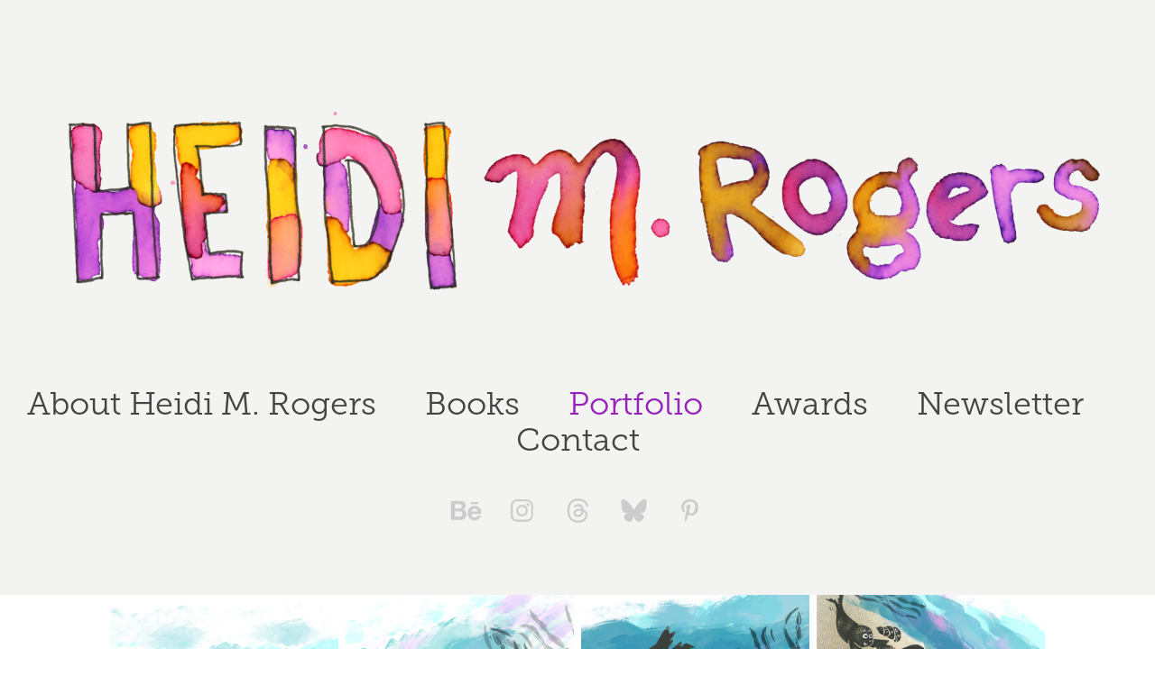

--- FILE ---
content_type: text/html; charset=utf-8
request_url: https://heidimrogers.com/heidimrogers-illustration-portfolio
body_size: 16231
content:
<!DOCTYPE HTML>
<html lang="en-US">
<head>
  <meta charset="UTF-8" />
  <meta name="viewport" content="width=device-width, initial-scale=1" />
      <meta name="keywords"  content="picture books,ya,young adult,children's books,heidimrogers,graphic novels,chapter books,early readers,YA romcom,YA romance,enemies-to-lovers,sweet YA,clean YA,novel in verse" />
      <meta name="description"  content="Heidi M. Rogers writes contemporary YA novels full of big feelings like grief, self-acceptance, and first love. Her author-illustrated picture books tackle modern-day issues related to the environment. She also has an early reader graphic novel chapter book featuring neurodivergent guinea pigs and an upper-middle grade novel-in-verse dealing with parental divorce and addiction." />
      <meta name="twitter:card"  content="summary_large_image" />
      <meta name="twitter:site"  content="@AdobePortfolio" />
      <meta  property="og:title" content="Heidi M. Rogers  |  YA &amp; Children's Book Author-Illustrator - Portfolio" />
      <meta  property="og:description" content="Heidi M. Rogers writes contemporary YA novels full of big feelings like grief, self-acceptance, and first love. Her author-illustrated picture books tackle modern-day issues related to the environment. She also has an early reader graphic novel chapter book featuring neurodivergent guinea pigs and an upper-middle grade novel-in-verse dealing with parental divorce and addiction." />
      <meta  property="og:image" content="https://cdn.myportfolio.com/adb6041c1bb07f12e4a9ce163f103856/3d61b20e-c043-465a-8977-1049b0d6ecf5_rw_600.jpg?h=ff74f2ab200e0eb7aa4d18003dc08586" />
      <meta name="p:domain_verify" content="0910b97e3f2fc9b5c963ca43d4da3478">
        <link rel="icon" href="https://cdn.myportfolio.com/adb6041c1bb07f12e4a9ce163f103856/aea04cfa-6e38-48b3-ac71-14cc4af94fc7_carw_1x1x32.jpg?h=b704a9ffc787dd363297e20e359e3cce" />
        <link rel="apple-touch-icon" href="https://cdn.myportfolio.com/adb6041c1bb07f12e4a9ce163f103856/e5089a45-312b-4711-aa5b-3664d586af2e_carw_1x1x180.jpg?h=291f415bbacd6e67971703789b44f1f0" />
      <link rel="stylesheet" href="/dist/css/main.css" type="text/css" />
      <link rel="stylesheet" href="https://cdn.myportfolio.com/adb6041c1bb07f12e4a9ce163f103856/d906175befc28685051a6c3d6ff3cf761768426964.css?h=891a8578fd79ed09746337c1ac524380" type="text/css" />
    <link rel="canonical" href="https://heidimrogers.com/heidimrogers-illustration-portfolio" />
      <title>Heidi M. Rogers  |  YA &amp; Children's Book Author-Illustrator - Portfolio</title>
    <script type="text/javascript" src="//use.typekit.net/ik/[base64].js?cb=35f77bfb8b50944859ea3d3804e7194e7a3173fb" async onload="
    try {
      window.Typekit.load();
    } catch (e) {
      console.warn('Typekit not loaded.');
    }
    "></script>
</head>
  <body class="transition-enabled">  <div class='page-background-video page-background-video-with-panel'>
  </div>
  <div class="js-responsive-nav">
    <div class="responsive-nav has-social">
      <div class="close-responsive-click-area js-close-responsive-nav">
        <div class="close-responsive-button"></div>
      </div>
          <nav data-hover-hint="nav">
            <div class="pages">
      <div class="page-title">
        <a href="/about" >About Heidi M. Rogers</a>
      </div>
      <div class="page-title">
        <a href="/books" >Books</a>
      </div>
      <div class="page-title">
        <a href="/heidimrogers-illustration-portfolio" class="active">Portfolio</a>
      </div>
      <div class="page-title">
        <a href="/awards" >Awards</a>
      </div>
      <div class="page-title">
        <a href="/newsletter" >Newsletter</a>
      </div>
      <div class="page-title">
        <a href="/contact" >Contact</a>
      </div>
            </div>
              <div class="social pf-nav-social" data-hover-hint="navSocialIcons">
                <ul>
                        <li>
                          <a href="https://www.behance.net/heidimrogers" target="_blank">
                            <svg id="Layer_1" data-name="Layer 1" xmlns="http://www.w3.org/2000/svg" viewBox="0 0 30 24" class="icon"><path id="path-1" d="M18.83,14.38a2.78,2.78,0,0,0,.65,1.9,2.31,2.31,0,0,0,1.7.59,2.31,2.31,0,0,0,1.38-.41,1.79,1.79,0,0,0,.71-0.87h2.31a4.48,4.48,0,0,1-1.71,2.53,5,5,0,0,1-2.78.76,5.53,5.53,0,0,1-2-.37,4.34,4.34,0,0,1-1.55-1,4.77,4.77,0,0,1-1-1.63,6.29,6.29,0,0,1,0-4.13,4.83,4.83,0,0,1,1-1.64A4.64,4.64,0,0,1,19.09,9a4.86,4.86,0,0,1,2-.4A4.5,4.5,0,0,1,23.21,9a4.36,4.36,0,0,1,1.5,1.3,5.39,5.39,0,0,1,.84,1.86,7,7,0,0,1,.18,2.18h-6.9Zm3.67-3.24A1.94,1.94,0,0,0,21,10.6a2.26,2.26,0,0,0-1,.22,2,2,0,0,0-.66.54,1.94,1.94,0,0,0-.35.69,3.47,3.47,0,0,0-.12.65h4.29A2.75,2.75,0,0,0,22.5,11.14ZM18.29,6h5.36V7.35H18.29V6ZM13.89,17.7a4.4,4.4,0,0,1-1.51.7,6.44,6.44,0,0,1-1.73.22H4.24V5.12h6.24a7.7,7.7,0,0,1,1.73.17,3.67,3.67,0,0,1,1.33.56,2.6,2.6,0,0,1,.86,1,3.74,3.74,0,0,1,.3,1.58,3,3,0,0,1-.46,1.7,3.33,3.33,0,0,1-1.35,1.12,3.19,3.19,0,0,1,1.82,1.26,3.79,3.79,0,0,1,.59,2.17,3.79,3.79,0,0,1-.39,1.77A3.24,3.24,0,0,1,13.89,17.7ZM11.72,8.19a1.25,1.25,0,0,0-.45-0.47,1.88,1.88,0,0,0-.64-0.24,5.5,5.5,0,0,0-.76-0.05H7.16v3.16h3a2,2,0,0,0,1.28-.38A1.43,1.43,0,0,0,11.89,9,1.73,1.73,0,0,0,11.72,8.19ZM11.84,13a2.39,2.39,0,0,0-1.52-.45H7.16v3.73h3.11a3.61,3.61,0,0,0,.82-0.09A2,2,0,0,0,11.77,16a1.39,1.39,0,0,0,.47-0.54,1.85,1.85,0,0,0,.17-0.88A1.77,1.77,0,0,0,11.84,13Z"/></svg>
                          </a>
                        </li>
                        <li>
                          <a href="https://www.instagram.com/heidimrogers/" target="_blank">
                            <svg version="1.1" id="Layer_1" xmlns="http://www.w3.org/2000/svg" xmlns:xlink="http://www.w3.org/1999/xlink" viewBox="0 0 30 24" style="enable-background:new 0 0 30 24;" xml:space="preserve" class="icon">
                            <g>
                              <path d="M15,5.4c2.1,0,2.4,0,3.2,0c0.8,0,1.2,0.2,1.5,0.3c0.4,0.1,0.6,0.3,0.9,0.6c0.3,0.3,0.5,0.5,0.6,0.9
                                c0.1,0.3,0.2,0.7,0.3,1.5c0,0.8,0,1.1,0,3.2s0,2.4,0,3.2c0,0.8-0.2,1.2-0.3,1.5c-0.1,0.4-0.3,0.6-0.6,0.9c-0.3,0.3-0.5,0.5-0.9,0.6
                                c-0.3,0.1-0.7,0.2-1.5,0.3c-0.8,0-1.1,0-3.2,0s-2.4,0-3.2,0c-0.8,0-1.2-0.2-1.5-0.3c-0.4-0.1-0.6-0.3-0.9-0.6
                                c-0.3-0.3-0.5-0.5-0.6-0.9c-0.1-0.3-0.2-0.7-0.3-1.5c0-0.8,0-1.1,0-3.2s0-2.4,0-3.2c0-0.8,0.2-1.2,0.3-1.5c0.1-0.4,0.3-0.6,0.6-0.9
                                c0.3-0.3,0.5-0.5,0.9-0.6c0.3-0.1,0.7-0.2,1.5-0.3C12.6,5.4,12.9,5.4,15,5.4 M15,4c-2.2,0-2.4,0-3.3,0c-0.9,0-1.4,0.2-1.9,0.4
                                c-0.5,0.2-1,0.5-1.4,0.9C7.9,5.8,7.6,6.2,7.4,6.8C7.2,7.3,7.1,7.9,7,8.7C7,9.6,7,9.8,7,12s0,2.4,0,3.3c0,0.9,0.2,1.4,0.4,1.9
                                c0.2,0.5,0.5,1,0.9,1.4c0.4,0.4,0.9,0.7,1.4,0.9c0.5,0.2,1.1,0.3,1.9,0.4c0.9,0,1.1,0,3.3,0s2.4,0,3.3,0c0.9,0,1.4-0.2,1.9-0.4
                                c0.5-0.2,1-0.5,1.4-0.9c0.4-0.4,0.7-0.9,0.9-1.4c0.2-0.5,0.3-1.1,0.4-1.9c0-0.9,0-1.1,0-3.3s0-2.4,0-3.3c0-0.9-0.2-1.4-0.4-1.9
                                c-0.2-0.5-0.5-1-0.9-1.4c-0.4-0.4-0.9-0.7-1.4-0.9c-0.5-0.2-1.1-0.3-1.9-0.4C17.4,4,17.2,4,15,4L15,4L15,4z"/>
                              <path d="M15,7.9c-2.3,0-4.1,1.8-4.1,4.1s1.8,4.1,4.1,4.1s4.1-1.8,4.1-4.1S17.3,7.9,15,7.9L15,7.9z M15,14.7c-1.5,0-2.7-1.2-2.7-2.7
                                c0-1.5,1.2-2.7,2.7-2.7s2.7,1.2,2.7,2.7C17.7,13.5,16.5,14.7,15,14.7L15,14.7z"/>
                              <path d="M20.2,7.7c0,0.5-0.4,1-1,1s-1-0.4-1-1s0.4-1,1-1S20.2,7.2,20.2,7.7L20.2,7.7z"/>
                            </g>
                            </svg>
                          </a>
                        </li>
                      <li>
                        <a href="https://www.threads.com/@heidimrogers" target="_blank">
                          <svg version="1.1" id="Layer_1" xmlns="http://www.w3.org/2000/svg" xmlns:xlink="http://www.w3.org/1999/xlink" x="0px" y="0px" viewBox="0 0 30 24" style="enable-background:new 0 0 30 24;" xml:space="preserve" class="icon">
                            <path d="M19.1722 11.3454C19.0971 11.31 19.0208 11.2759 18.9435 11.2433C18.8089 8.80519 17.454 7.40937 15.1789 7.39508C15.1686 7.39502 15.1583 7.39502 15.148 7.39502C13.7872 7.39502 12.6554 7.96615 11.9588 9.00541L13.2101 9.84935C13.7305 9.07306 14.5472 8.90756 15.1486 8.90756C15.1556 8.90756 15.1625 8.90757 15.1694 8.90763C15.9185 8.91232 16.4838 9.12648 16.8497 9.5441C17.1159 9.84815 17.294 10.2683 17.3822 10.7985C16.718 10.6876 15.9997 10.6534 15.2318 10.6967C13.0688 10.8192 11.6782 12.0596 11.7716 13.7832C11.819 14.6575 12.2619 15.4096 13.0188 15.901C13.6588 16.3163 14.483 16.5195 15.3396 16.4735C16.4709 16.4125 17.3584 15.9881 17.9775 15.2121C18.4477 14.6229 18.7451 13.8592 18.8764 12.897C19.4155 13.2169 19.8151 13.6379 20.0357 14.1439C20.411 15.0042 20.4329 16.4178 19.2597 17.5703C18.2319 18.58 16.9963 19.0168 15.1291 19.0303C13.0578 19.0152 11.4913 18.362 10.4729 17.089C9.51916 15.897 9.02627 14.1752 9.00788 11.9714C9.02627 9.76765 9.51916 8.04585 10.4729 6.85381C11.4913 5.58079 13.0578 4.92767 15.1291 4.91254C17.2153 4.92779 18.8091 5.58405 19.8666 6.86321C20.3851 7.49049 20.776 8.27935 21.0337 9.19913L22.5 8.81448C22.1876 7.68233 21.6961 6.70675 21.0272 5.89767C19.6715 4.25773 17.6888 3.41742 15.1342 3.39999H15.1239C12.5745 3.41736 10.614 4.26087 9.29693 5.90707C8.12493 7.37199 7.52038 9.41032 7.50006 11.9654L7.5 11.9714L7.50006 11.9774C7.52038 14.5325 8.12493 16.5709 9.29693 18.0358C10.614 19.682 12.5745 20.5255 15.1239 20.5429H15.1342C17.4008 20.5274 18.9984 19.9439 20.3146 18.651C22.0366 16.9595 21.9848 14.8392 21.4172 13.5376C21.01 12.6042 20.2337 11.8461 19.1722 11.3454ZM15.2587 14.9631C14.3106 15.0156 13.3257 14.5972 13.2772 13.7011C13.2412 13.0366 13.7581 12.2952 15.3168 12.2069C15.4954 12.1967 15.6705 12.1918 15.8426 12.1918C16.4088 12.1918 16.9385 12.2459 17.42 12.3494C17.2404 14.5549 16.1869 14.913 15.2587 14.9631Z" />
                          </svg>
                        </a>
                      </li>
                      <li>
                        <a href="https://bsky.app/profile/heidimrogers.bsky.social" target="_blank">
                          <svg version="1.1" id="Layer_1" xmlns="http://www.w3.org/2000/svg" xmlns:xlink="http://www.w3.org/1999/xlink" x="0px" y="0px" viewBox="0 0 30 24" style="enable-background:new 0 0 30 24;" xml:space="preserve" class="icon">
                            <path d="M9.90174 5.077C11.9654 6.64106 14.1851 9.81232 15.0001 11.5142C15.8151 9.81245 18.0346 6.64103 20.0984 5.077C21.5874 3.94843 24 3.07521 24 5.85384C24 6.40877 23.6848 10.5155 23.5 11.1823C22.8575 13.5002 20.5162 14.0914 18.4337 13.7336C22.074 14.3591 23 16.4309 21.0001 18.5028C17.2018 22.4376 15.5409 17.5155 15.1151 16.2543C15.037 16.0231 15.0005 15.9149 15 16.0069C14.9995 15.9149 14.963 16.0231 14.8849 16.2543C14.4593 17.5155 12.7984 22.4377 8.9999 18.5028C6.99993 16.4309 7.92596 14.359 11.5663 13.7336C9.48369 14.0914 7.1424 13.5002 6.49999 11.1823C6.31515 10.5155 6 6.40871 6 5.85384C6 3.07521 8.41267 3.94843 9.90163 5.077H9.90174Z" />
                          </svg>
                        </a>
                      </li>
                        <li>
                          <a href="https://www.pinterest.com/heidimrogers/" target="_blank">
                            <svg xmlns="http://www.w3.org/2000/svg" xmlns:xlink="http://www.w3.org/1999/xlink" version="1.1" id="Layer_1" viewBox="0 0 30 24" xml:space="preserve" class="icon"><path d="M15.36 4C11.13 4 9 7.1 9 9.74c0 1.6 0.6 3 1.8 3.51c0.2 0.1 0.4 0 0.45-0.23 c0.04-0.16 0.14-0.57 0.18-0.74c0.06-0.23 0.04-0.31-0.13-0.51c-0.36-0.44-0.59-1-0.59-1.8c0-2.32 1.68-4.4 4.38-4.4 c2.39 0 3.7 1.5 3.7 3.52c0 2.65-1.14 4.89-2.82 4.89c-0.93 0-1.63-0.8-1.4-1.77c0.27-1.16 0.79-2.42 0.79-3.26 c0-0.75-0.39-1.38-1.2-1.38c-0.95 0-1.72 1.02-1.72 2.38c0 0.9 0.3 1.4 0.3 1.45s-0.97 4.26-1.14 5 c-0.34 1.49-0.05 3.31-0.03 3.49c0.01 0.1 0.1 0.1 0.2 0.05c0.09-0.12 1.22-1.56 1.61-3.01c0.11-0.41 0.63-2.53 0.63-2.53 c0.31 0.6 1.2 1.1 2.2 1.15c2.86 0 4.8-2.69 4.8-6.3C21 6.5 18.8 4 15.4 4z"/></svg>
                          </a>
                        </li>
                </ul>
              </div>
          </nav>
    </div>
  </div>
  <div class="site-wrap cfix js-site-wrap">
      <header class="site-header" data-context="theme.topcontainer" data-hover-hint="header">
          <div class="logo-wrap" data-hover-hint="logo">
                <div class="logo e2e-site-logo-text logo-image  ">
    <a href="/about" class="image-normal image-link">
      <img src="https://cdn.myportfolio.com/adb6041c1bb07f12e4a9ce163f103856/2f0f7b51-3b16-4356-ae7f-bddd2006a7ad_rwc_0x0x3600x953x4096.png?h=d78c6ae12365badbb6bfcead7a439f18" alt="Heidi M. Rogers">
    </a>
</div>
          </div>
  <div class="hamburger-click-area js-hamburger">
    <div class="hamburger">
      <i></i>
      <i></i>
      <i></i>
    </div>
  </div>
            <nav data-hover-hint="nav">
              <div class="pages">
      <div class="page-title">
        <a href="/about" >About Heidi M. Rogers</a>
      </div>
      <div class="page-title">
        <a href="/books" >Books</a>
      </div>
      <div class="page-title">
        <a href="/heidimrogers-illustration-portfolio" class="active">Portfolio</a>
      </div>
      <div class="page-title">
        <a href="/awards" >Awards</a>
      </div>
      <div class="page-title">
        <a href="/newsletter" >Newsletter</a>
      </div>
      <div class="page-title">
        <a href="/contact" >Contact</a>
      </div>
              </div>
                <div class="social pf-nav-social" data-hover-hint="navSocialIcons">
                  <ul>
                          <li>
                            <a href="https://www.behance.net/heidimrogers" target="_blank">
                              <svg id="Layer_1" data-name="Layer 1" xmlns="http://www.w3.org/2000/svg" viewBox="0 0 30 24" class="icon"><path id="path-1" d="M18.83,14.38a2.78,2.78,0,0,0,.65,1.9,2.31,2.31,0,0,0,1.7.59,2.31,2.31,0,0,0,1.38-.41,1.79,1.79,0,0,0,.71-0.87h2.31a4.48,4.48,0,0,1-1.71,2.53,5,5,0,0,1-2.78.76,5.53,5.53,0,0,1-2-.37,4.34,4.34,0,0,1-1.55-1,4.77,4.77,0,0,1-1-1.63,6.29,6.29,0,0,1,0-4.13,4.83,4.83,0,0,1,1-1.64A4.64,4.64,0,0,1,19.09,9a4.86,4.86,0,0,1,2-.4A4.5,4.5,0,0,1,23.21,9a4.36,4.36,0,0,1,1.5,1.3,5.39,5.39,0,0,1,.84,1.86,7,7,0,0,1,.18,2.18h-6.9Zm3.67-3.24A1.94,1.94,0,0,0,21,10.6a2.26,2.26,0,0,0-1,.22,2,2,0,0,0-.66.54,1.94,1.94,0,0,0-.35.69,3.47,3.47,0,0,0-.12.65h4.29A2.75,2.75,0,0,0,22.5,11.14ZM18.29,6h5.36V7.35H18.29V6ZM13.89,17.7a4.4,4.4,0,0,1-1.51.7,6.44,6.44,0,0,1-1.73.22H4.24V5.12h6.24a7.7,7.7,0,0,1,1.73.17,3.67,3.67,0,0,1,1.33.56,2.6,2.6,0,0,1,.86,1,3.74,3.74,0,0,1,.3,1.58,3,3,0,0,1-.46,1.7,3.33,3.33,0,0,1-1.35,1.12,3.19,3.19,0,0,1,1.82,1.26,3.79,3.79,0,0,1,.59,2.17,3.79,3.79,0,0,1-.39,1.77A3.24,3.24,0,0,1,13.89,17.7ZM11.72,8.19a1.25,1.25,0,0,0-.45-0.47,1.88,1.88,0,0,0-.64-0.24,5.5,5.5,0,0,0-.76-0.05H7.16v3.16h3a2,2,0,0,0,1.28-.38A1.43,1.43,0,0,0,11.89,9,1.73,1.73,0,0,0,11.72,8.19ZM11.84,13a2.39,2.39,0,0,0-1.52-.45H7.16v3.73h3.11a3.61,3.61,0,0,0,.82-0.09A2,2,0,0,0,11.77,16a1.39,1.39,0,0,0,.47-0.54,1.85,1.85,0,0,0,.17-0.88A1.77,1.77,0,0,0,11.84,13Z"/></svg>
                            </a>
                          </li>
                          <li>
                            <a href="https://www.instagram.com/heidimrogers/" target="_blank">
                              <svg version="1.1" id="Layer_1" xmlns="http://www.w3.org/2000/svg" xmlns:xlink="http://www.w3.org/1999/xlink" viewBox="0 0 30 24" style="enable-background:new 0 0 30 24;" xml:space="preserve" class="icon">
                              <g>
                                <path d="M15,5.4c2.1,0,2.4,0,3.2,0c0.8,0,1.2,0.2,1.5,0.3c0.4,0.1,0.6,0.3,0.9,0.6c0.3,0.3,0.5,0.5,0.6,0.9
                                  c0.1,0.3,0.2,0.7,0.3,1.5c0,0.8,0,1.1,0,3.2s0,2.4,0,3.2c0,0.8-0.2,1.2-0.3,1.5c-0.1,0.4-0.3,0.6-0.6,0.9c-0.3,0.3-0.5,0.5-0.9,0.6
                                  c-0.3,0.1-0.7,0.2-1.5,0.3c-0.8,0-1.1,0-3.2,0s-2.4,0-3.2,0c-0.8,0-1.2-0.2-1.5-0.3c-0.4-0.1-0.6-0.3-0.9-0.6
                                  c-0.3-0.3-0.5-0.5-0.6-0.9c-0.1-0.3-0.2-0.7-0.3-1.5c0-0.8,0-1.1,0-3.2s0-2.4,0-3.2c0-0.8,0.2-1.2,0.3-1.5c0.1-0.4,0.3-0.6,0.6-0.9
                                  c0.3-0.3,0.5-0.5,0.9-0.6c0.3-0.1,0.7-0.2,1.5-0.3C12.6,5.4,12.9,5.4,15,5.4 M15,4c-2.2,0-2.4,0-3.3,0c-0.9,0-1.4,0.2-1.9,0.4
                                  c-0.5,0.2-1,0.5-1.4,0.9C7.9,5.8,7.6,6.2,7.4,6.8C7.2,7.3,7.1,7.9,7,8.7C7,9.6,7,9.8,7,12s0,2.4,0,3.3c0,0.9,0.2,1.4,0.4,1.9
                                  c0.2,0.5,0.5,1,0.9,1.4c0.4,0.4,0.9,0.7,1.4,0.9c0.5,0.2,1.1,0.3,1.9,0.4c0.9,0,1.1,0,3.3,0s2.4,0,3.3,0c0.9,0,1.4-0.2,1.9-0.4
                                  c0.5-0.2,1-0.5,1.4-0.9c0.4-0.4,0.7-0.9,0.9-1.4c0.2-0.5,0.3-1.1,0.4-1.9c0-0.9,0-1.1,0-3.3s0-2.4,0-3.3c0-0.9-0.2-1.4-0.4-1.9
                                  c-0.2-0.5-0.5-1-0.9-1.4c-0.4-0.4-0.9-0.7-1.4-0.9c-0.5-0.2-1.1-0.3-1.9-0.4C17.4,4,17.2,4,15,4L15,4L15,4z"/>
                                <path d="M15,7.9c-2.3,0-4.1,1.8-4.1,4.1s1.8,4.1,4.1,4.1s4.1-1.8,4.1-4.1S17.3,7.9,15,7.9L15,7.9z M15,14.7c-1.5,0-2.7-1.2-2.7-2.7
                                  c0-1.5,1.2-2.7,2.7-2.7s2.7,1.2,2.7,2.7C17.7,13.5,16.5,14.7,15,14.7L15,14.7z"/>
                                <path d="M20.2,7.7c0,0.5-0.4,1-1,1s-1-0.4-1-1s0.4-1,1-1S20.2,7.2,20.2,7.7L20.2,7.7z"/>
                              </g>
                              </svg>
                            </a>
                          </li>
                        <li>
                          <a href="https://www.threads.com/@heidimrogers" target="_blank">
                            <svg version="1.1" id="Layer_1" xmlns="http://www.w3.org/2000/svg" xmlns:xlink="http://www.w3.org/1999/xlink" x="0px" y="0px" viewBox="0 0 30 24" style="enable-background:new 0 0 30 24;" xml:space="preserve" class="icon">
                              <path d="M19.1722 11.3454C19.0971 11.31 19.0208 11.2759 18.9435 11.2433C18.8089 8.80519 17.454 7.40937 15.1789 7.39508C15.1686 7.39502 15.1583 7.39502 15.148 7.39502C13.7872 7.39502 12.6554 7.96615 11.9588 9.00541L13.2101 9.84935C13.7305 9.07306 14.5472 8.90756 15.1486 8.90756C15.1556 8.90756 15.1625 8.90757 15.1694 8.90763C15.9185 8.91232 16.4838 9.12648 16.8497 9.5441C17.1159 9.84815 17.294 10.2683 17.3822 10.7985C16.718 10.6876 15.9997 10.6534 15.2318 10.6967C13.0688 10.8192 11.6782 12.0596 11.7716 13.7832C11.819 14.6575 12.2619 15.4096 13.0188 15.901C13.6588 16.3163 14.483 16.5195 15.3396 16.4735C16.4709 16.4125 17.3584 15.9881 17.9775 15.2121C18.4477 14.6229 18.7451 13.8592 18.8764 12.897C19.4155 13.2169 19.8151 13.6379 20.0357 14.1439C20.411 15.0042 20.4329 16.4178 19.2597 17.5703C18.2319 18.58 16.9963 19.0168 15.1291 19.0303C13.0578 19.0152 11.4913 18.362 10.4729 17.089C9.51916 15.897 9.02627 14.1752 9.00788 11.9714C9.02627 9.76765 9.51916 8.04585 10.4729 6.85381C11.4913 5.58079 13.0578 4.92767 15.1291 4.91254C17.2153 4.92779 18.8091 5.58405 19.8666 6.86321C20.3851 7.49049 20.776 8.27935 21.0337 9.19913L22.5 8.81448C22.1876 7.68233 21.6961 6.70675 21.0272 5.89767C19.6715 4.25773 17.6888 3.41742 15.1342 3.39999H15.1239C12.5745 3.41736 10.614 4.26087 9.29693 5.90707C8.12493 7.37199 7.52038 9.41032 7.50006 11.9654L7.5 11.9714L7.50006 11.9774C7.52038 14.5325 8.12493 16.5709 9.29693 18.0358C10.614 19.682 12.5745 20.5255 15.1239 20.5429H15.1342C17.4008 20.5274 18.9984 19.9439 20.3146 18.651C22.0366 16.9595 21.9848 14.8392 21.4172 13.5376C21.01 12.6042 20.2337 11.8461 19.1722 11.3454ZM15.2587 14.9631C14.3106 15.0156 13.3257 14.5972 13.2772 13.7011C13.2412 13.0366 13.7581 12.2952 15.3168 12.2069C15.4954 12.1967 15.6705 12.1918 15.8426 12.1918C16.4088 12.1918 16.9385 12.2459 17.42 12.3494C17.2404 14.5549 16.1869 14.913 15.2587 14.9631Z" />
                            </svg>
                          </a>
                        </li>
                        <li>
                          <a href="https://bsky.app/profile/heidimrogers.bsky.social" target="_blank">
                            <svg version="1.1" id="Layer_1" xmlns="http://www.w3.org/2000/svg" xmlns:xlink="http://www.w3.org/1999/xlink" x="0px" y="0px" viewBox="0 0 30 24" style="enable-background:new 0 0 30 24;" xml:space="preserve" class="icon">
                              <path d="M9.90174 5.077C11.9654 6.64106 14.1851 9.81232 15.0001 11.5142C15.8151 9.81245 18.0346 6.64103 20.0984 5.077C21.5874 3.94843 24 3.07521 24 5.85384C24 6.40877 23.6848 10.5155 23.5 11.1823C22.8575 13.5002 20.5162 14.0914 18.4337 13.7336C22.074 14.3591 23 16.4309 21.0001 18.5028C17.2018 22.4376 15.5409 17.5155 15.1151 16.2543C15.037 16.0231 15.0005 15.9149 15 16.0069C14.9995 15.9149 14.963 16.0231 14.8849 16.2543C14.4593 17.5155 12.7984 22.4377 8.9999 18.5028C6.99993 16.4309 7.92596 14.359 11.5663 13.7336C9.48369 14.0914 7.1424 13.5002 6.49999 11.1823C6.31515 10.5155 6 6.40871 6 5.85384C6 3.07521 8.41267 3.94843 9.90163 5.077H9.90174Z" />
                            </svg>
                          </a>
                        </li>
                          <li>
                            <a href="https://www.pinterest.com/heidimrogers/" target="_blank">
                              <svg xmlns="http://www.w3.org/2000/svg" xmlns:xlink="http://www.w3.org/1999/xlink" version="1.1" id="Layer_1" viewBox="0 0 30 24" xml:space="preserve" class="icon"><path d="M15.36 4C11.13 4 9 7.1 9 9.74c0 1.6 0.6 3 1.8 3.51c0.2 0.1 0.4 0 0.45-0.23 c0.04-0.16 0.14-0.57 0.18-0.74c0.06-0.23 0.04-0.31-0.13-0.51c-0.36-0.44-0.59-1-0.59-1.8c0-2.32 1.68-4.4 4.38-4.4 c2.39 0 3.7 1.5 3.7 3.52c0 2.65-1.14 4.89-2.82 4.89c-0.93 0-1.63-0.8-1.4-1.77c0.27-1.16 0.79-2.42 0.79-3.26 c0-0.75-0.39-1.38-1.2-1.38c-0.95 0-1.72 1.02-1.72 2.38c0 0.9 0.3 1.4 0.3 1.45s-0.97 4.26-1.14 5 c-0.34 1.49-0.05 3.31-0.03 3.49c0.01 0.1 0.1 0.1 0.2 0.05c0.09-0.12 1.22-1.56 1.61-3.01c0.11-0.41 0.63-2.53 0.63-2.53 c0.31 0.6 1.2 1.1 2.2 1.15c2.86 0 4.8-2.69 4.8-6.3C21 6.5 18.8 4 15.4 4z"/></svg>
                            </a>
                          </li>
                  </ul>
                </div>
            </nav>
      </header>
    <div class="site-container">
      <div class="site-content e2e-site-content">
        <main>
  <div class="page-container" data-context="page.page.container" data-hover-hint="pageContainer">
    <section class="page standard-modules">
      <div class="page-content js-page-content" data-context="pages" data-identity="id:p5e596780e4a361f0e9ccd50eb0b56b80abd09a2b3d30958c4f9e7">
        <div id="project-canvas" class="js-project-modules modules content">
          <div id="project-modules">
              
              
              
              
              
              
              
              <div class="project-module module media_collection project-module-media_collection" data-id="m5e596780c1d0ffbb2bbe4d08ed96733f149b3722ecbfcb5628725"  style="padding-top: 0px;
padding-bottom: 40px;
  width: 100%;
">
  <div class="grid--main js-grid-main" data-grid-max-images="
  ">
    <div class="grid__item-container js-grid-item-container" data-flex-grow="260" style="width:260px; flex-grow:260;" data-width="1800" data-height="1800">
      <script type="text/html" class="js-lightbox-slide-content">
        <div class="grid__image-wrapper">
          <img src="https://cdn.myportfolio.com/adb6041c1bb07f12e4a9ce163f103856/3d61b20e-c043-465a-8977-1049b0d6ecf5_rw_1920.jpg?h=3e577bd269c45cb4ecd10e95e3d31e63" srcset="https://cdn.myportfolio.com/adb6041c1bb07f12e4a9ce163f103856/3d61b20e-c043-465a-8977-1049b0d6ecf5_rw_600.jpg?h=ff74f2ab200e0eb7aa4d18003dc08586 600w,https://cdn.myportfolio.com/adb6041c1bb07f12e4a9ce163f103856/3d61b20e-c043-465a-8977-1049b0d6ecf5_rw_1200.jpg?h=fea4288a3970cda5ce9f91dac26847d6 1200w,https://cdn.myportfolio.com/adb6041c1bb07f12e4a9ce163f103856/3d61b20e-c043-465a-8977-1049b0d6ecf5_rw_1920.jpg?h=3e577bd269c45cb4ecd10e95e3d31e63 1800w," alt="Image 1 in my submission for SCBWI's 2023 Narrative Art Award. Theme = Invention" sizes="(max-width: 1800px) 100vw, 1800px">
            <div class="grid__image-caption-lightbox">
              <h6 class="grid__caption-text">Image 1 in my submission for SCBWI's 2023 Narrative Art Award. Theme = Invention</h6>
            </div>
        <div>
      </script>
      <img
        class="grid__item-image js-grid__item-image grid__item-image-lazy js-lazy"
        src="[data-uri]"
        alt="Image 1 in my submission for SCBWI's 2023 Narrative Art Award. Theme = Invention"
        data-src="https://cdn.myportfolio.com/adb6041c1bb07f12e4a9ce163f103856/3d61b20e-c043-465a-8977-1049b0d6ecf5_rw_1920.jpg?h=3e577bd269c45cb4ecd10e95e3d31e63"
        data-srcset="https://cdn.myportfolio.com/adb6041c1bb07f12e4a9ce163f103856/3d61b20e-c043-465a-8977-1049b0d6ecf5_rw_600.jpg?h=ff74f2ab200e0eb7aa4d18003dc08586 600w,https://cdn.myportfolio.com/adb6041c1bb07f12e4a9ce163f103856/3d61b20e-c043-465a-8977-1049b0d6ecf5_rw_1200.jpg?h=fea4288a3970cda5ce9f91dac26847d6 1200w,https://cdn.myportfolio.com/adb6041c1bb07f12e4a9ce163f103856/3d61b20e-c043-465a-8977-1049b0d6ecf5_rw_1920.jpg?h=3e577bd269c45cb4ecd10e95e3d31e63 1800w,"
      >
        <div class="grid__image-caption">
          <h6 class="grid__caption-text">Image 1 in my submission for SCBWI's 2023 Narrative Art Award. Theme = Invention</h6>
        </div>
      <span class="grid__item-filler" style="padding-bottom:100%;"></span>
    </div>
    <div class="grid__item-container js-grid-item-container" data-flex-grow="260" style="width:260px; flex-grow:260;" data-width="1800" data-height="1800">
      <script type="text/html" class="js-lightbox-slide-content">
        <div class="grid__image-wrapper">
          <img src="https://cdn.myportfolio.com/adb6041c1bb07f12e4a9ce163f103856/f60362a5-1ead-4824-9081-fa2d00dbba2b_rw_1920.jpg?h=d793cce37e09f518ffb905d3c7572291" srcset="https://cdn.myportfolio.com/adb6041c1bb07f12e4a9ce163f103856/f60362a5-1ead-4824-9081-fa2d00dbba2b_rw_600.jpg?h=034dc76dc520b5d54c3850f1a1965bcc 600w,https://cdn.myportfolio.com/adb6041c1bb07f12e4a9ce163f103856/f60362a5-1ead-4824-9081-fa2d00dbba2b_rw_1200.jpg?h=db9cd49cd47dedf9b9367afaeedbc13e 1200w,https://cdn.myportfolio.com/adb6041c1bb07f12e4a9ce163f103856/f60362a5-1ead-4824-9081-fa2d00dbba2b_rw_1920.jpg?h=d793cce37e09f518ffb905d3c7572291 1800w," alt="Image 2 in my submission for SCBWI's 2023 Narrative Art Award. Theme = Invention" sizes="(max-width: 1800px) 100vw, 1800px">
            <div class="grid__image-caption-lightbox">
              <h6 class="grid__caption-text">Image 2 in my submission for SCBWI's 2023 Narrative Art Award. Theme = Invention</h6>
            </div>
        <div>
      </script>
      <img
        class="grid__item-image js-grid__item-image grid__item-image-lazy js-lazy"
        src="[data-uri]"
        alt="Image 2 in my submission for SCBWI's 2023 Narrative Art Award. Theme = Invention"
        data-src="https://cdn.myportfolio.com/adb6041c1bb07f12e4a9ce163f103856/f60362a5-1ead-4824-9081-fa2d00dbba2b_rw_1920.jpg?h=d793cce37e09f518ffb905d3c7572291"
        data-srcset="https://cdn.myportfolio.com/adb6041c1bb07f12e4a9ce163f103856/f60362a5-1ead-4824-9081-fa2d00dbba2b_rw_600.jpg?h=034dc76dc520b5d54c3850f1a1965bcc 600w,https://cdn.myportfolio.com/adb6041c1bb07f12e4a9ce163f103856/f60362a5-1ead-4824-9081-fa2d00dbba2b_rw_1200.jpg?h=db9cd49cd47dedf9b9367afaeedbc13e 1200w,https://cdn.myportfolio.com/adb6041c1bb07f12e4a9ce163f103856/f60362a5-1ead-4824-9081-fa2d00dbba2b_rw_1920.jpg?h=d793cce37e09f518ffb905d3c7572291 1800w,"
      >
        <div class="grid__image-caption">
          <h6 class="grid__caption-text">Image 2 in my submission for SCBWI's 2023 Narrative Art Award. Theme = Invention</h6>
        </div>
      <span class="grid__item-filler" style="padding-bottom:100%;"></span>
    </div>
    <div class="grid__item-container js-grid-item-container" data-flex-grow="260" style="width:260px; flex-grow:260;" data-width="1800" data-height="1800">
      <script type="text/html" class="js-lightbox-slide-content">
        <div class="grid__image-wrapper">
          <img src="https://cdn.myportfolio.com/adb6041c1bb07f12e4a9ce163f103856/3e59f7c6-5595-4e84-a158-5ea4ecb7f71d_rw_1920.jpg?h=94d0c564a07e8783713f6d601e8f9008" srcset="https://cdn.myportfolio.com/adb6041c1bb07f12e4a9ce163f103856/3e59f7c6-5595-4e84-a158-5ea4ecb7f71d_rw_600.jpg?h=75525b88ad61691b7e7f4a8db845866e 600w,https://cdn.myportfolio.com/adb6041c1bb07f12e4a9ce163f103856/3e59f7c6-5595-4e84-a158-5ea4ecb7f71d_rw_1200.jpg?h=af0fc5357548af601b141ed6ca58822a 1200w,https://cdn.myportfolio.com/adb6041c1bb07f12e4a9ce163f103856/3e59f7c6-5595-4e84-a158-5ea4ecb7f71d_rw_1920.jpg?h=94d0c564a07e8783713f6d601e8f9008 1800w," alt="Image 3 in my submission for SCBWI's 2023 Narrative Art Award. Theme = Invention" sizes="(max-width: 1800px) 100vw, 1800px">
            <div class="grid__image-caption-lightbox">
              <h6 class="grid__caption-text">Image 3 in my submission for SCBWI's 2023 Narrative Art Award. Theme = Invention</h6>
            </div>
        <div>
      </script>
      <img
        class="grid__item-image js-grid__item-image grid__item-image-lazy js-lazy"
        src="[data-uri]"
        alt="Image 3 in my submission for SCBWI's 2023 Narrative Art Award. Theme = Invention"
        data-src="https://cdn.myportfolio.com/adb6041c1bb07f12e4a9ce163f103856/3e59f7c6-5595-4e84-a158-5ea4ecb7f71d_rw_1920.jpg?h=94d0c564a07e8783713f6d601e8f9008"
        data-srcset="https://cdn.myportfolio.com/adb6041c1bb07f12e4a9ce163f103856/3e59f7c6-5595-4e84-a158-5ea4ecb7f71d_rw_600.jpg?h=75525b88ad61691b7e7f4a8db845866e 600w,https://cdn.myportfolio.com/adb6041c1bb07f12e4a9ce163f103856/3e59f7c6-5595-4e84-a158-5ea4ecb7f71d_rw_1200.jpg?h=af0fc5357548af601b141ed6ca58822a 1200w,https://cdn.myportfolio.com/adb6041c1bb07f12e4a9ce163f103856/3e59f7c6-5595-4e84-a158-5ea4ecb7f71d_rw_1920.jpg?h=94d0c564a07e8783713f6d601e8f9008 1800w,"
      >
        <div class="grid__image-caption">
          <h6 class="grid__caption-text">Image 3 in my submission for SCBWI's 2023 Narrative Art Award. Theme = Invention</h6>
        </div>
      <span class="grid__item-filler" style="padding-bottom:100%;"></span>
    </div>
    <div class="grid__item-container js-grid-item-container" data-flex-grow="260" style="width:260px; flex-grow:260;" data-width="1800" data-height="1800">
      <script type="text/html" class="js-lightbox-slide-content">
        <div class="grid__image-wrapper">
          <img src="https://cdn.myportfolio.com/adb6041c1bb07f12e4a9ce163f103856/15bec6a3-858e-40ee-b4f8-322279ab567b_rw_1920.jpg?h=d502a080113382368ee87d423b916cd0" srcset="https://cdn.myportfolio.com/adb6041c1bb07f12e4a9ce163f103856/15bec6a3-858e-40ee-b4f8-322279ab567b_rw_600.jpg?h=3dee32785b9565bf29ed257a0f9723a9 600w,https://cdn.myportfolio.com/adb6041c1bb07f12e4a9ce163f103856/15bec6a3-858e-40ee-b4f8-322279ab567b_rw_1200.jpg?h=64ab32c6d7bb4552a8fc752d09e2ab26 1200w,https://cdn.myportfolio.com/adb6041c1bb07f12e4a9ce163f103856/15bec6a3-858e-40ee-b4f8-322279ab567b_rw_1920.jpg?h=d502a080113382368ee87d423b916cd0 1800w," alt="Image 4 in my submission for SCBWI's 2023 Narrative Art Award. Theme = Invention" sizes="(max-width: 1800px) 100vw, 1800px">
            <div class="grid__image-caption-lightbox">
              <h6 class="grid__caption-text">Image 4 in my submission for SCBWI's 2023 Narrative Art Award. Theme = Invention</h6>
            </div>
        <div>
      </script>
      <img
        class="grid__item-image js-grid__item-image grid__item-image-lazy js-lazy"
        src="[data-uri]"
        alt="Image 4 in my submission for SCBWI's 2023 Narrative Art Award. Theme = Invention"
        data-src="https://cdn.myportfolio.com/adb6041c1bb07f12e4a9ce163f103856/15bec6a3-858e-40ee-b4f8-322279ab567b_rw_1920.jpg?h=d502a080113382368ee87d423b916cd0"
        data-srcset="https://cdn.myportfolio.com/adb6041c1bb07f12e4a9ce163f103856/15bec6a3-858e-40ee-b4f8-322279ab567b_rw_600.jpg?h=3dee32785b9565bf29ed257a0f9723a9 600w,https://cdn.myportfolio.com/adb6041c1bb07f12e4a9ce163f103856/15bec6a3-858e-40ee-b4f8-322279ab567b_rw_1200.jpg?h=64ab32c6d7bb4552a8fc752d09e2ab26 1200w,https://cdn.myportfolio.com/adb6041c1bb07f12e4a9ce163f103856/15bec6a3-858e-40ee-b4f8-322279ab567b_rw_1920.jpg?h=d502a080113382368ee87d423b916cd0 1800w,"
      >
        <div class="grid__image-caption">
          <h6 class="grid__caption-text">Image 4 in my submission for SCBWI's 2023 Narrative Art Award. Theme = Invention</h6>
        </div>
      <span class="grid__item-filler" style="padding-bottom:100%;"></span>
    </div>
    <div class="grid__item-container js-grid-item-container" data-flex-grow="336.47058823529" style="width:336.47058823529px; flex-grow:336.47058823529;" data-width="1920" data-height="1483">
      <script type="text/html" class="js-lightbox-slide-content">
        <div class="grid__image-wrapper">
          <img src="https://cdn.myportfolio.com/adb6041c1bb07f12e4a9ce163f103856/34bb1956-c38d-4c27-bb2f-7708f14bdb1c_rw_1920.JPG?h=ec6bde2b59239832d436cd43706001df" srcset="https://cdn.myportfolio.com/adb6041c1bb07f12e4a9ce163f103856/34bb1956-c38d-4c27-bb2f-7708f14bdb1c_rw_600.JPG?h=8b0ca34cc3d707a1beddbe17c8e76339 600w,https://cdn.myportfolio.com/adb6041c1bb07f12e4a9ce163f103856/34bb1956-c38d-4c27-bb2f-7708f14bdb1c_rw_1200.JPG?h=d63a141a28092549905e7fa38fe9335e 1200w,https://cdn.myportfolio.com/adb6041c1bb07f12e4a9ce163f103856/34bb1956-c38d-4c27-bb2f-7708f14bdb1c_rw_1920.JPG?h=ec6bde2b59239832d436cd43706001df 1920w," alt="Illustrated recipe for assembling a salad, as told by a guinea pig" sizes="(max-width: 1920px) 100vw, 1920px">
            <div class="grid__image-caption-lightbox">
              <h6 class="grid__caption-text">Illustrated recipe for assembling a salad, as told by a guinea pig</h6>
            </div>
        <div>
      </script>
      <img
        class="grid__item-image js-grid__item-image grid__item-image-lazy js-lazy"
        src="[data-uri]"
        alt="Illustrated recipe for assembling a salad, as told by a guinea pig"
        data-src="https://cdn.myportfolio.com/adb6041c1bb07f12e4a9ce163f103856/34bb1956-c38d-4c27-bb2f-7708f14bdb1c_rw_1920.JPG?h=ec6bde2b59239832d436cd43706001df"
        data-srcset="https://cdn.myportfolio.com/adb6041c1bb07f12e4a9ce163f103856/34bb1956-c38d-4c27-bb2f-7708f14bdb1c_rw_600.JPG?h=8b0ca34cc3d707a1beddbe17c8e76339 600w,https://cdn.myportfolio.com/adb6041c1bb07f12e4a9ce163f103856/34bb1956-c38d-4c27-bb2f-7708f14bdb1c_rw_1200.JPG?h=d63a141a28092549905e7fa38fe9335e 1200w,https://cdn.myportfolio.com/adb6041c1bb07f12e4a9ce163f103856/34bb1956-c38d-4c27-bb2f-7708f14bdb1c_rw_1920.JPG?h=ec6bde2b59239832d436cd43706001df 1920w,"
      >
        <div class="grid__image-caption">
          <h6 class="grid__caption-text">Illustrated recipe for assembling a salad, as told by a guinea pig</h6>
        </div>
      <span class="grid__item-filler" style="padding-bottom:77.272727272727%;"></span>
    </div>
    <div class="grid__item-container js-grid-item-container" data-flex-grow="364.21340629275" style="width:364.21340629275px; flex-grow:364.21340629275;" data-width="1920" data-height="1370">
      <script type="text/html" class="js-lightbox-slide-content">
        <div class="grid__image-wrapper">
          <img src="https://cdn.myportfolio.com/adb6041c1bb07f12e4a9ce163f103856/66731473-3341-4b82-9f10-d2f8e732ed24_rw_1920.jpg?h=cfa012a2622bc541514420075c40ff26" srcset="https://cdn.myportfolio.com/adb6041c1bb07f12e4a9ce163f103856/66731473-3341-4b82-9f10-d2f8e732ed24_rw_600.jpg?h=c9d813a9fdbc7c708dd64becdcf83b12 600w,https://cdn.myportfolio.com/adb6041c1bb07f12e4a9ce163f103856/66731473-3341-4b82-9f10-d2f8e732ed24_rw_1200.jpg?h=2a6f15a4702dc5bde8cb1403e0ddea88 1200w,https://cdn.myportfolio.com/adb6041c1bb07f12e4a9ce163f103856/66731473-3341-4b82-9f10-d2f8e732ed24_rw_1920.jpg?h=cfa012a2622bc541514420075c40ff26 1920w," alt="Image 1 in my submission to SCBWI's Narrative Art Award theme &quot;tiny wonders&quot; where a fairy girl looks at her empty jars and a clock that tells her it's almost harvest time, while a crow is at the window with a sprig of berries" sizes="(max-width: 1920px) 100vw, 1920px">
            <div class="grid__image-caption-lightbox">
              <h6 class="grid__caption-text">Image 1 in my submission to SCBWI's Narrative Art Award theme &quot;tiny wonders&quot; where a fairy girl looks at her empty jars and a clock that tells her it's almost harvest time, while a crow is at the window with a sprig of berries</h6>
            </div>
        <div>
      </script>
      <img
        class="grid__item-image js-grid__item-image grid__item-image-lazy js-lazy"
        src="[data-uri]"
        alt="Image 1 in my submission to SCBWI's Narrative Art Award theme &quot;tiny wonders&quot; where a fairy girl looks at her empty jars and a clock that tells her it's almost harvest time, while a crow is at the window with a sprig of berries"
        data-src="https://cdn.myportfolio.com/adb6041c1bb07f12e4a9ce163f103856/66731473-3341-4b82-9f10-d2f8e732ed24_rw_1920.jpg?h=cfa012a2622bc541514420075c40ff26"
        data-srcset="https://cdn.myportfolio.com/adb6041c1bb07f12e4a9ce163f103856/66731473-3341-4b82-9f10-d2f8e732ed24_rw_600.jpg?h=c9d813a9fdbc7c708dd64becdcf83b12 600w,https://cdn.myportfolio.com/adb6041c1bb07f12e4a9ce163f103856/66731473-3341-4b82-9f10-d2f8e732ed24_rw_1200.jpg?h=2a6f15a4702dc5bde8cb1403e0ddea88 1200w,https://cdn.myportfolio.com/adb6041c1bb07f12e4a9ce163f103856/66731473-3341-4b82-9f10-d2f8e732ed24_rw_1920.jpg?h=cfa012a2622bc541514420075c40ff26 1920w,"
      >
        <div class="grid__image-caption">
          <h6 class="grid__caption-text">Image 1 in my submission to SCBWI's Narrative Art Award theme &quot;tiny wonders&quot; where a fairy girl looks at her empty jars and a clock that tells her it's almost harvest time, while a crow is at the window with a sprig of berries</h6>
        </div>
      <span class="grid__item-filler" style="padding-bottom:71.38671875%;"></span>
    </div>
    <div class="grid__item-container js-grid-item-container" data-flex-grow="364.21340629275" style="width:364.21340629275px; flex-grow:364.21340629275;" data-width="1920" data-height="1370">
      <script type="text/html" class="js-lightbox-slide-content">
        <div class="grid__image-wrapper">
          <img src="https://cdn.myportfolio.com/adb6041c1bb07f12e4a9ce163f103856/8929c6b7-2f9b-4b69-9307-8a61d88daca9_rw_1920.jpg?h=dda26f89b59d7f8f7079fcc8622efdf2" srcset="https://cdn.myportfolio.com/adb6041c1bb07f12e4a9ce163f103856/8929c6b7-2f9b-4b69-9307-8a61d88daca9_rw_600.jpg?h=e77959e46949c60692f92c8ad8ebe9b1 600w,https://cdn.myportfolio.com/adb6041c1bb07f12e4a9ce163f103856/8929c6b7-2f9b-4b69-9307-8a61d88daca9_rw_1200.jpg?h=25d43f8ca27dec3618f5778303698af3 1200w,https://cdn.myportfolio.com/adb6041c1bb07f12e4a9ce163f103856/8929c6b7-2f9b-4b69-9307-8a61d88daca9_rw_1920.jpg?h=dda26f89b59d7f8f7079fcc8622efdf2 1920w," alt="Image 2 in my submission to SCBWI's Narrative Art Award theme &quot;tiny wonders&quot; where the girl leaves her tree house, turning the field of yellow flowers to purple, pink, and white in her wake" sizes="(max-width: 1920px) 100vw, 1920px">
            <div class="grid__image-caption-lightbox">
              <h6 class="grid__caption-text">Image 2 in my submission to SCBWI's Narrative Art Award theme &quot;tiny wonders&quot; where the girl leaves her tree house, turning the field of yellow flowers to purple, pink, and white in her wake</h6>
            </div>
        <div>
      </script>
      <img
        class="grid__item-image js-grid__item-image grid__item-image-lazy js-lazy"
        src="[data-uri]"
        alt="Image 2 in my submission to SCBWI's Narrative Art Award theme &quot;tiny wonders&quot; where the girl leaves her tree house, turning the field of yellow flowers to purple, pink, and white in her wake"
        data-src="https://cdn.myportfolio.com/adb6041c1bb07f12e4a9ce163f103856/8929c6b7-2f9b-4b69-9307-8a61d88daca9_rw_1920.jpg?h=dda26f89b59d7f8f7079fcc8622efdf2"
        data-srcset="https://cdn.myportfolio.com/adb6041c1bb07f12e4a9ce163f103856/8929c6b7-2f9b-4b69-9307-8a61d88daca9_rw_600.jpg?h=e77959e46949c60692f92c8ad8ebe9b1 600w,https://cdn.myportfolio.com/adb6041c1bb07f12e4a9ce163f103856/8929c6b7-2f9b-4b69-9307-8a61d88daca9_rw_1200.jpg?h=25d43f8ca27dec3618f5778303698af3 1200w,https://cdn.myportfolio.com/adb6041c1bb07f12e4a9ce163f103856/8929c6b7-2f9b-4b69-9307-8a61d88daca9_rw_1920.jpg?h=dda26f89b59d7f8f7079fcc8622efdf2 1920w,"
      >
        <div class="grid__image-caption">
          <h6 class="grid__caption-text">Image 2 in my submission to SCBWI's Narrative Art Award theme &quot;tiny wonders&quot; where the girl leaves her tree house, turning the field of yellow flowers to purple, pink, and white in her wake</h6>
        </div>
      <span class="grid__item-filler" style="padding-bottom:71.38671875%;"></span>
    </div>
    <div class="grid__item-container js-grid-item-container" data-flex-grow="364.21340629275" style="width:364.21340629275px; flex-grow:364.21340629275;" data-width="1920" data-height="1370">
      <script type="text/html" class="js-lightbox-slide-content">
        <div class="grid__image-wrapper">
          <img src="https://cdn.myportfolio.com/adb6041c1bb07f12e4a9ce163f103856/84ebe97f-bfd1-4022-844a-5189b0000af7_rw_1920.jpg?h=e93b8880472bb2b9586b2b0899680bf3" srcset="https://cdn.myportfolio.com/adb6041c1bb07f12e4a9ce163f103856/84ebe97f-bfd1-4022-844a-5189b0000af7_rw_600.jpg?h=02e035ad39b490fe6fef074fb2f44bb3 600w,https://cdn.myportfolio.com/adb6041c1bb07f12e4a9ce163f103856/84ebe97f-bfd1-4022-844a-5189b0000af7_rw_1200.jpg?h=975fb6b0c7f61b643ab7cc8cf891ce97 1200w,https://cdn.myportfolio.com/adb6041c1bb07f12e4a9ce163f103856/84ebe97f-bfd1-4022-844a-5189b0000af7_rw_1920.jpg?h=e93b8880472bb2b9586b2b0899680bf3 1920w," alt="Image 3 in my submission to SCBWI's Narrative Art Award theme &quot;tiny wonders&quot; where the girl harvests berries and carries them back home" sizes="(max-width: 1920px) 100vw, 1920px">
            <div class="grid__image-caption-lightbox">
              <h6 class="grid__caption-text">Image 3 in my submission to SCBWI's Narrative Art Award theme &quot;tiny wonders&quot; where the girl harvests berries and carries them back home</h6>
            </div>
        <div>
      </script>
      <img
        class="grid__item-image js-grid__item-image grid__item-image-lazy js-lazy"
        src="[data-uri]"
        alt="Image 3 in my submission to SCBWI's Narrative Art Award theme &quot;tiny wonders&quot; where the girl harvests berries and carries them back home"
        data-src="https://cdn.myportfolio.com/adb6041c1bb07f12e4a9ce163f103856/84ebe97f-bfd1-4022-844a-5189b0000af7_rw_1920.jpg?h=e93b8880472bb2b9586b2b0899680bf3"
        data-srcset="https://cdn.myportfolio.com/adb6041c1bb07f12e4a9ce163f103856/84ebe97f-bfd1-4022-844a-5189b0000af7_rw_600.jpg?h=02e035ad39b490fe6fef074fb2f44bb3 600w,https://cdn.myportfolio.com/adb6041c1bb07f12e4a9ce163f103856/84ebe97f-bfd1-4022-844a-5189b0000af7_rw_1200.jpg?h=975fb6b0c7f61b643ab7cc8cf891ce97 1200w,https://cdn.myportfolio.com/adb6041c1bb07f12e4a9ce163f103856/84ebe97f-bfd1-4022-844a-5189b0000af7_rw_1920.jpg?h=e93b8880472bb2b9586b2b0899680bf3 1920w,"
      >
        <div class="grid__image-caption">
          <h6 class="grid__caption-text">Image 3 in my submission to SCBWI's Narrative Art Award theme &quot;tiny wonders&quot; where the girl harvests berries and carries them back home</h6>
        </div>
      <span class="grid__item-filler" style="padding-bottom:71.38671875%;"></span>
    </div>
    <div class="grid__item-container js-grid-item-container" data-flex-grow="364.21340629275" style="width:364.21340629275px; flex-grow:364.21340629275;" data-width="1920" data-height="1370">
      <script type="text/html" class="js-lightbox-slide-content">
        <div class="grid__image-wrapper">
          <img src="https://cdn.myportfolio.com/adb6041c1bb07f12e4a9ce163f103856/43e017f7-ecf2-41b7-b78a-71ec46e3de7e_rw_1920.jpg?h=ad5a070f5fcfa3171556d374c8b336ff" srcset="https://cdn.myportfolio.com/adb6041c1bb07f12e4a9ce163f103856/43e017f7-ecf2-41b7-b78a-71ec46e3de7e_rw_600.jpg?h=9cf7024d1a91d17d56fea0f9992ffe0e 600w,https://cdn.myportfolio.com/adb6041c1bb07f12e4a9ce163f103856/43e017f7-ecf2-41b7-b78a-71ec46e3de7e_rw_1200.jpg?h=b4567ca776868b883880f7bb7303227f 1200w,https://cdn.myportfolio.com/adb6041c1bb07f12e4a9ce163f103856/43e017f7-ecf2-41b7-b78a-71ec46e3de7e_rw_1920.jpg?h=ad5a070f5fcfa3171556d374c8b336ff 1920w," alt="Image 4 in my submission to SCBWI's Narrative Art Award theme &quot;tiny wonders&quot; where the fairy girl distributes medicine to a waiting line of fairies" sizes="(max-width: 1920px) 100vw, 1920px">
            <div class="grid__image-caption-lightbox">
              <h6 class="grid__caption-text">Image 4 in my submission to SCBWI's Narrative Art Award theme &quot;tiny wonders&quot; where the fairy girl distributes medicine to a waiting line of fairies</h6>
            </div>
        <div>
      </script>
      <img
        class="grid__item-image js-grid__item-image grid__item-image-lazy js-lazy"
        src="[data-uri]"
        alt="Image 4 in my submission to SCBWI's Narrative Art Award theme &quot;tiny wonders&quot; where the fairy girl distributes medicine to a waiting line of fairies"
        data-src="https://cdn.myportfolio.com/adb6041c1bb07f12e4a9ce163f103856/43e017f7-ecf2-41b7-b78a-71ec46e3de7e_rw_1920.jpg?h=ad5a070f5fcfa3171556d374c8b336ff"
        data-srcset="https://cdn.myportfolio.com/adb6041c1bb07f12e4a9ce163f103856/43e017f7-ecf2-41b7-b78a-71ec46e3de7e_rw_600.jpg?h=9cf7024d1a91d17d56fea0f9992ffe0e 600w,https://cdn.myportfolio.com/adb6041c1bb07f12e4a9ce163f103856/43e017f7-ecf2-41b7-b78a-71ec46e3de7e_rw_1200.jpg?h=b4567ca776868b883880f7bb7303227f 1200w,https://cdn.myportfolio.com/adb6041c1bb07f12e4a9ce163f103856/43e017f7-ecf2-41b7-b78a-71ec46e3de7e_rw_1920.jpg?h=ad5a070f5fcfa3171556d374c8b336ff 1920w,"
      >
        <div class="grid__image-caption">
          <h6 class="grid__caption-text">Image 4 in my submission to SCBWI's Narrative Art Award theme &quot;tiny wonders&quot; where the fairy girl distributes medicine to a waiting line of fairies</h6>
        </div>
      <span class="grid__item-filler" style="padding-bottom:71.38671875%;"></span>
    </div>
    <div class="grid__item-container js-grid-item-container" data-flex-grow="399.99199359488" style="width:399.99199359488px; flex-grow:399.99199359488;" data-width="3840" data-height="2496">
      <script type="text/html" class="js-lightbox-slide-content">
        <div class="grid__image-wrapper">
          <img src="https://cdn.myportfolio.com/adb6041c1bb07f12e4a9ce163f103856/e731a3f5-df92-4bb3-aac0-5819956e4341_rw_3840.jpg?h=37831b225025e2f063cece8c16e0c21c" srcset="https://cdn.myportfolio.com/adb6041c1bb07f12e4a9ce163f103856/e731a3f5-df92-4bb3-aac0-5819956e4341_rw_600.jpg?h=373e1c621434beb7bc488db7bec73e3c 600w,https://cdn.myportfolio.com/adb6041c1bb07f12e4a9ce163f103856/e731a3f5-df92-4bb3-aac0-5819956e4341_rw_1200.jpg?h=4b28382616ba39e42e09b49c9264a81a 1200w,https://cdn.myportfolio.com/adb6041c1bb07f12e4a9ce163f103856/e731a3f5-df92-4bb3-aac0-5819956e4341_rw_1920.jpg?h=b80e7733b015da2eecd6be3093ef54b4 1920w,https://cdn.myportfolio.com/adb6041c1bb07f12e4a9ce163f103856/e731a3f5-df92-4bb3-aac0-5819956e4341_rw_3840.jpg?h=37831b225025e2f063cece8c16e0c21c 3840w," alt="Cover and first few spreads from an early reader graphic novel about neurodivergent guinea pigs" sizes="(max-width: 3840px) 100vw, 3840px">
            <div class="grid__image-caption-lightbox">
              <h6 class="grid__caption-text">Cover and first few spreads from an early reader graphic novel about neurodivergent guinea pigs</h6>
            </div>
        <div>
      </script>
      <img
        class="grid__item-image js-grid__item-image grid__item-image-lazy js-lazy"
        src="[data-uri]"
        alt="Cover and first few spreads from an early reader graphic novel about neurodivergent guinea pigs"
        data-src="https://cdn.myportfolio.com/adb6041c1bb07f12e4a9ce163f103856/e731a3f5-df92-4bb3-aac0-5819956e4341_rw_3840.jpg?h=37831b225025e2f063cece8c16e0c21c"
        data-srcset="https://cdn.myportfolio.com/adb6041c1bb07f12e4a9ce163f103856/e731a3f5-df92-4bb3-aac0-5819956e4341_rw_600.jpg?h=373e1c621434beb7bc488db7bec73e3c 600w,https://cdn.myportfolio.com/adb6041c1bb07f12e4a9ce163f103856/e731a3f5-df92-4bb3-aac0-5819956e4341_rw_1200.jpg?h=4b28382616ba39e42e09b49c9264a81a 1200w,https://cdn.myportfolio.com/adb6041c1bb07f12e4a9ce163f103856/e731a3f5-df92-4bb3-aac0-5819956e4341_rw_1920.jpg?h=b80e7733b015da2eecd6be3093ef54b4 1920w,https://cdn.myportfolio.com/adb6041c1bb07f12e4a9ce163f103856/e731a3f5-df92-4bb3-aac0-5819956e4341_rw_3840.jpg?h=37831b225025e2f063cece8c16e0c21c 3840w,"
      >
        <div class="grid__image-caption">
          <h6 class="grid__caption-text">Cover and first few spreads from an early reader graphic novel about neurodivergent guinea pigs</h6>
        </div>
      <span class="grid__item-filler" style="padding-bottom:65.001301066875%;"></span>
    </div>
    <div class="grid__item-container js-grid-item-container" data-flex-grow="520" style="width:520px; flex-grow:520;" data-width="1920" data-height="960">
      <script type="text/html" class="js-lightbox-slide-content">
        <div class="grid__image-wrapper">
          <img src="https://cdn.myportfolio.com/adb6041c1bb07f12e4a9ce163f103856/2076c9a5-b95b-4bdf-a1e8-e4f660781ee2_rw_1920.jpg?h=8ac4db68588bf2778804d5edb16dc666" srcset="https://cdn.myportfolio.com/adb6041c1bb07f12e4a9ce163f103856/2076c9a5-b95b-4bdf-a1e8-e4f660781ee2_rw_600.jpg?h=73ea9b947df2f7e0ddf3dcfdd1fbc2bf 600w,https://cdn.myportfolio.com/adb6041c1bb07f12e4a9ce163f103856/2076c9a5-b95b-4bdf-a1e8-e4f660781ee2_rw_1200.jpg?h=23ae18e6443f8cc456ec3ba2f9545446 1200w,https://cdn.myportfolio.com/adb6041c1bb07f12e4a9ce163f103856/2076c9a5-b95b-4bdf-a1e8-e4f660781ee2_rw_1920.jpg?h=8ac4db68588bf2778804d5edb16dc666 1920w," alt="Illustration of an inclusive classroom setting for a picture book." sizes="(max-width: 1920px) 100vw, 1920px">
            <div class="grid__image-caption-lightbox">
              <h6 class="grid__caption-text">Illustration of an inclusive classroom setting for a picture book.</h6>
            </div>
        <div>
      </script>
      <img
        class="grid__item-image js-grid__item-image grid__item-image-lazy js-lazy"
        src="[data-uri]"
        alt="Illustration of an inclusive classroom setting for a picture book."
        data-src="https://cdn.myportfolio.com/adb6041c1bb07f12e4a9ce163f103856/2076c9a5-b95b-4bdf-a1e8-e4f660781ee2_rw_1920.jpg?h=8ac4db68588bf2778804d5edb16dc666"
        data-srcset="https://cdn.myportfolio.com/adb6041c1bb07f12e4a9ce163f103856/2076c9a5-b95b-4bdf-a1e8-e4f660781ee2_rw_600.jpg?h=73ea9b947df2f7e0ddf3dcfdd1fbc2bf 600w,https://cdn.myportfolio.com/adb6041c1bb07f12e4a9ce163f103856/2076c9a5-b95b-4bdf-a1e8-e4f660781ee2_rw_1200.jpg?h=23ae18e6443f8cc456ec3ba2f9545446 1200w,https://cdn.myportfolio.com/adb6041c1bb07f12e4a9ce163f103856/2076c9a5-b95b-4bdf-a1e8-e4f660781ee2_rw_1920.jpg?h=8ac4db68588bf2778804d5edb16dc666 1920w,"
      >
        <div class="grid__image-caption">
          <h6 class="grid__caption-text">Illustration of an inclusive classroom setting for a picture book.</h6>
        </div>
      <span class="grid__item-filler" style="padding-bottom:50%;"></span>
    </div>
    <div class="grid__item-container js-grid-item-container" data-flex-grow="520" style="width:520px; flex-grow:520;" data-width="1920" data-height="960">
      <script type="text/html" class="js-lightbox-slide-content">
        <div class="grid__image-wrapper">
          <img src="https://cdn.myportfolio.com/adb6041c1bb07f12e4a9ce163f103856/8817c04f-d9a0-42e0-b6d6-8feb8c1429c0_rw_1920.jpg?h=abcd803de2a5886fe4e33a99364b672d" srcset="https://cdn.myportfolio.com/adb6041c1bb07f12e4a9ce163f103856/8817c04f-d9a0-42e0-b6d6-8feb8c1429c0_rw_600.jpg?h=82f6b843b888f3f7b5541db434ce662e 600w,https://cdn.myportfolio.com/adb6041c1bb07f12e4a9ce163f103856/8817c04f-d9a0-42e0-b6d6-8feb8c1429c0_rw_1200.jpg?h=a2be03371537d342850dfc6e8911b925 1200w,https://cdn.myportfolio.com/adb6041c1bb07f12e4a9ce163f103856/8817c04f-d9a0-42e0-b6d6-8feb8c1429c0_rw_1920.jpg?h=abcd803de2a5886fe4e33a99364b672d 1920w," alt="Picture book spread featuring a girl who is neurodivergent (a Highly Sensitive Person)" sizes="(max-width: 1920px) 100vw, 1920px">
            <div class="grid__image-caption-lightbox">
              <h6 class="grid__caption-text">Picture book spread featuring a girl who is neurodivergent (a Highly Sensitive Person)</h6>
            </div>
        <div>
      </script>
      <img
        class="grid__item-image js-grid__item-image grid__item-image-lazy js-lazy"
        src="[data-uri]"
        alt="Picture book spread featuring a girl who is neurodivergent (a Highly Sensitive Person)"
        data-src="https://cdn.myportfolio.com/adb6041c1bb07f12e4a9ce163f103856/8817c04f-d9a0-42e0-b6d6-8feb8c1429c0_rw_1920.jpg?h=abcd803de2a5886fe4e33a99364b672d"
        data-srcset="https://cdn.myportfolio.com/adb6041c1bb07f12e4a9ce163f103856/8817c04f-d9a0-42e0-b6d6-8feb8c1429c0_rw_600.jpg?h=82f6b843b888f3f7b5541db434ce662e 600w,https://cdn.myportfolio.com/adb6041c1bb07f12e4a9ce163f103856/8817c04f-d9a0-42e0-b6d6-8feb8c1429c0_rw_1200.jpg?h=a2be03371537d342850dfc6e8911b925 1200w,https://cdn.myportfolio.com/adb6041c1bb07f12e4a9ce163f103856/8817c04f-d9a0-42e0-b6d6-8feb8c1429c0_rw_1920.jpg?h=abcd803de2a5886fe4e33a99364b672d 1920w,"
      >
        <div class="grid__image-caption">
          <h6 class="grid__caption-text">Picture book spread featuring a girl who is neurodivergent (a Highly Sensitive Person)</h6>
        </div>
      <span class="grid__item-filler" style="padding-bottom:50%;"></span>
    </div>
    <div class="grid__item-container js-grid-item-container" data-flex-grow="520" style="width:520px; flex-grow:520;" data-width="1920" data-height="960">
      <script type="text/html" class="js-lightbox-slide-content">
        <div class="grid__image-wrapper">
          <img src="https://cdn.myportfolio.com/adb6041c1bb07f12e4a9ce163f103856/796a7166-979b-46fd-b33e-d94f28d5496a_rw_1920.jpg?h=e4525ad9dec13d0b7010768d7f36e6d8" srcset="https://cdn.myportfolio.com/adb6041c1bb07f12e4a9ce163f103856/796a7166-979b-46fd-b33e-d94f28d5496a_rw_600.jpg?h=963576953c2d22670ce8009e232f2d87 600w,https://cdn.myportfolio.com/adb6041c1bb07f12e4a9ce163f103856/796a7166-979b-46fd-b33e-d94f28d5496a_rw_1200.jpg?h=10b108ade7cf1fcf4a9ab18d434e9665 1200w,https://cdn.myportfolio.com/adb6041c1bb07f12e4a9ce163f103856/796a7166-979b-46fd-b33e-d94f28d5496a_rw_1920.jpg?h=e4525ad9dec13d0b7010768d7f36e6d8 1920w," alt="Picture book spread featuring a girl who is neurodivergent (a Highly Sensitive Person)" sizes="(max-width: 1920px) 100vw, 1920px">
            <div class="grid__image-caption-lightbox">
              <h6 class="grid__caption-text">Picture book spread featuring a girl who is neurodivergent (a Highly Sensitive Person)</h6>
            </div>
        <div>
      </script>
      <img
        class="grid__item-image js-grid__item-image grid__item-image-lazy js-lazy"
        src="[data-uri]"
        alt="Picture book spread featuring a girl who is neurodivergent (a Highly Sensitive Person)"
        data-src="https://cdn.myportfolio.com/adb6041c1bb07f12e4a9ce163f103856/796a7166-979b-46fd-b33e-d94f28d5496a_rw_1920.jpg?h=e4525ad9dec13d0b7010768d7f36e6d8"
        data-srcset="https://cdn.myportfolio.com/adb6041c1bb07f12e4a9ce163f103856/796a7166-979b-46fd-b33e-d94f28d5496a_rw_600.jpg?h=963576953c2d22670ce8009e232f2d87 600w,https://cdn.myportfolio.com/adb6041c1bb07f12e4a9ce163f103856/796a7166-979b-46fd-b33e-d94f28d5496a_rw_1200.jpg?h=10b108ade7cf1fcf4a9ab18d434e9665 1200w,https://cdn.myportfolio.com/adb6041c1bb07f12e4a9ce163f103856/796a7166-979b-46fd-b33e-d94f28d5496a_rw_1920.jpg?h=e4525ad9dec13d0b7010768d7f36e6d8 1920w,"
      >
        <div class="grid__image-caption">
          <h6 class="grid__caption-text">Picture book spread featuring a girl who is neurodivergent (a Highly Sensitive Person)</h6>
        </div>
      <span class="grid__item-filler" style="padding-bottom:50%;"></span>
    </div>
    <div class="grid__item-container js-grid-item-container" data-flex-grow="390.09523809524" style="width:390.09523809524px; flex-grow:390.09523809524;" data-width="1920" data-height="1279">
      <script type="text/html" class="js-lightbox-slide-content">
        <div class="grid__image-wrapper">
          <img src="https://cdn.myportfolio.com/adb6041c1bb07f12e4a9ce163f103856/3135ad8e-9165-4b19-95bd-47d0eb206aec_rw_1920.jpg?h=16902dee2f404e71e9299b81ee8417c2" srcset="https://cdn.myportfolio.com/adb6041c1bb07f12e4a9ce163f103856/3135ad8e-9165-4b19-95bd-47d0eb206aec_rw_600.jpg?h=e798a5cffe0bc142d829c6e0e41c6553 600w,https://cdn.myportfolio.com/adb6041c1bb07f12e4a9ce163f103856/3135ad8e-9165-4b19-95bd-47d0eb206aec_rw_1200.jpg?h=4b8f4f63a1d616fd16808760e3dcd8e2 1200w,https://cdn.myportfolio.com/adb6041c1bb07f12e4a9ce163f103856/3135ad8e-9165-4b19-95bd-47d0eb206aec_rw_1920.jpg?h=16902dee2f404e71e9299b81ee8417c2 1920w," alt="Illustration of a snowy winter scene, featuring a boy hanging festive decorations in the bare forest for the woodland animals." sizes="(max-width: 1920px) 100vw, 1920px">
            <div class="grid__image-caption-lightbox">
              <h6 class="grid__caption-text">Illustration of a snowy winter scene, featuring a boy hanging festive decorations in the bare forest for the woodland animals.</h6>
            </div>
        <div>
      </script>
      <img
        class="grid__item-image js-grid__item-image grid__item-image-lazy js-lazy"
        src="[data-uri]"
        alt="Illustration of a snowy winter scene, featuring a boy hanging festive decorations in the bare forest for the woodland animals."
        data-src="https://cdn.myportfolio.com/adb6041c1bb07f12e4a9ce163f103856/3135ad8e-9165-4b19-95bd-47d0eb206aec_rw_1920.jpg?h=16902dee2f404e71e9299b81ee8417c2"
        data-srcset="https://cdn.myportfolio.com/adb6041c1bb07f12e4a9ce163f103856/3135ad8e-9165-4b19-95bd-47d0eb206aec_rw_600.jpg?h=e798a5cffe0bc142d829c6e0e41c6553 600w,https://cdn.myportfolio.com/adb6041c1bb07f12e4a9ce163f103856/3135ad8e-9165-4b19-95bd-47d0eb206aec_rw_1200.jpg?h=4b8f4f63a1d616fd16808760e3dcd8e2 1200w,https://cdn.myportfolio.com/adb6041c1bb07f12e4a9ce163f103856/3135ad8e-9165-4b19-95bd-47d0eb206aec_rw_1920.jpg?h=16902dee2f404e71e9299b81ee8417c2 1920w,"
      >
        <div class="grid__image-caption">
          <h6 class="grid__caption-text">Illustration of a snowy winter scene, featuring a boy hanging festive decorations in the bare forest for the woodland animals.</h6>
        </div>
      <span class="grid__item-filler" style="padding-bottom:66.650390625%;"></span>
    </div>
    <div class="grid__item-container js-grid-item-container" data-flex-grow="606.66666666667" style="width:606.66666666667px; flex-grow:606.66666666667;" data-width="1920" data-height="822">
      <script type="text/html" class="js-lightbox-slide-content">
        <div class="grid__image-wrapper">
          <img src="https://cdn.myportfolio.com/adb6041c1bb07f12e4a9ce163f103856/38267a7a-79fa-4f94-9ce8-16b5dc648f69_rw_1920.jpg?h=0c4bb90a08426f0966f84319c2764cb7" srcset="https://cdn.myportfolio.com/adb6041c1bb07f12e4a9ce163f103856/38267a7a-79fa-4f94-9ce8-16b5dc648f69_rw_600.jpg?h=594db1f22487ddb84a72d087549ea0c2 600w,https://cdn.myportfolio.com/adb6041c1bb07f12e4a9ce163f103856/38267a7a-79fa-4f94-9ce8-16b5dc648f69_rw_1200.jpg?h=72c9703f218a3f09b205655d50003347 1200w,https://cdn.myportfolio.com/adb6041c1bb07f12e4a9ce163f103856/38267a7a-79fa-4f94-9ce8-16b5dc648f69_rw_1920.jpg?h=0c4bb90a08426f0966f84319c2764cb7 1920w," alt="Character sketches for a story about a curious, nature-loving girl and her precise, clean mom" sizes="(max-width: 1920px) 100vw, 1920px">
            <div class="grid__image-caption-lightbox">
              <h6 class="grid__caption-text">Character sketches for a story about a curious, nature-loving girl and her precise, clean mom</h6>
            </div>
        <div>
      </script>
      <img
        class="grid__item-image js-grid__item-image grid__item-image-lazy js-lazy"
        src="[data-uri]"
        alt="Character sketches for a story about a curious, nature-loving girl and her precise, clean mom"
        data-src="https://cdn.myportfolio.com/adb6041c1bb07f12e4a9ce163f103856/38267a7a-79fa-4f94-9ce8-16b5dc648f69_rw_1920.jpg?h=0c4bb90a08426f0966f84319c2764cb7"
        data-srcset="https://cdn.myportfolio.com/adb6041c1bb07f12e4a9ce163f103856/38267a7a-79fa-4f94-9ce8-16b5dc648f69_rw_600.jpg?h=594db1f22487ddb84a72d087549ea0c2 600w,https://cdn.myportfolio.com/adb6041c1bb07f12e4a9ce163f103856/38267a7a-79fa-4f94-9ce8-16b5dc648f69_rw_1200.jpg?h=72c9703f218a3f09b205655d50003347 1200w,https://cdn.myportfolio.com/adb6041c1bb07f12e4a9ce163f103856/38267a7a-79fa-4f94-9ce8-16b5dc648f69_rw_1920.jpg?h=0c4bb90a08426f0966f84319c2764cb7 1920w,"
      >
        <div class="grid__image-caption">
          <h6 class="grid__caption-text">Character sketches for a story about a curious, nature-loving girl and her precise, clean mom</h6>
        </div>
      <span class="grid__item-filler" style="padding-bottom:42.857142857143%;"></span>
    </div>
    <div class="grid__item-container js-grid-item-container" data-flex-grow="364" style="width:364px; flex-grow:364;" data-width="1920" data-height="1371">
      <script type="text/html" class="js-lightbox-slide-content">
        <div class="grid__image-wrapper">
          <img src="https://cdn.myportfolio.com/adb6041c1bb07f12e4a9ce163f103856/09ed72a4-28e0-4524-a80d-8024b6068176_rw_1920.jpg?h=29ad1fcb7fb69d5504a8fd3e39604743" srcset="https://cdn.myportfolio.com/adb6041c1bb07f12e4a9ce163f103856/09ed72a4-28e0-4524-a80d-8024b6068176_rw_600.jpg?h=b81ce020251defa7f9dc570bffc884c2 600w,https://cdn.myportfolio.com/adb6041c1bb07f12e4a9ce163f103856/09ed72a4-28e0-4524-a80d-8024b6068176_rw_1200.jpg?h=09174e9cdb631b829f2d3814ca17e0b2 1200w,https://cdn.myportfolio.com/adb6041c1bb07f12e4a9ce163f103856/09ed72a4-28e0-4524-a80d-8024b6068176_rw_1920.jpg?h=29ad1fcb7fb69d5504a8fd3e39604743 1920w," alt="Full-color illustration showing a mother holding and hugging her daughter, and their unique cabin home" sizes="(max-width: 1920px) 100vw, 1920px">
            <div class="grid__image-caption-lightbox">
              <h6 class="grid__caption-text">Full-color illustration showing a mother holding and hugging her daughter, and their unique cabin home</h6>
            </div>
        <div>
      </script>
      <img
        class="grid__item-image js-grid__item-image grid__item-image-lazy js-lazy"
        src="[data-uri]"
        alt="Full-color illustration showing a mother holding and hugging her daughter, and their unique cabin home"
        data-src="https://cdn.myportfolio.com/adb6041c1bb07f12e4a9ce163f103856/09ed72a4-28e0-4524-a80d-8024b6068176_rw_1920.jpg?h=29ad1fcb7fb69d5504a8fd3e39604743"
        data-srcset="https://cdn.myportfolio.com/adb6041c1bb07f12e4a9ce163f103856/09ed72a4-28e0-4524-a80d-8024b6068176_rw_600.jpg?h=b81ce020251defa7f9dc570bffc884c2 600w,https://cdn.myportfolio.com/adb6041c1bb07f12e4a9ce163f103856/09ed72a4-28e0-4524-a80d-8024b6068176_rw_1200.jpg?h=09174e9cdb631b829f2d3814ca17e0b2 1200w,https://cdn.myportfolio.com/adb6041c1bb07f12e4a9ce163f103856/09ed72a4-28e0-4524-a80d-8024b6068176_rw_1920.jpg?h=29ad1fcb7fb69d5504a8fd3e39604743 1920w,"
      >
        <div class="grid__image-caption">
          <h6 class="grid__caption-text">Full-color illustration showing a mother holding and hugging her daughter, and their unique cabin home</h6>
        </div>
      <span class="grid__item-filler" style="padding-bottom:71.428571428571%;"></span>
    </div>
    <div class="grid__item-container js-grid-item-container" data-flex-grow="520" style="width:520px; flex-grow:520;" data-width="3840" data-height="1920">
      <script type="text/html" class="js-lightbox-slide-content">
        <div class="grid__image-wrapper">
          <img src="https://cdn.myportfolio.com/adb6041c1bb07f12e4a9ce163f103856/20e5ae06-f631-4a51-970d-067276b30a4c_rw_3840.jpg?h=9db546a8c7e6eff01b5c0bcfb3a013f9" srcset="https://cdn.myportfolio.com/adb6041c1bb07f12e4a9ce163f103856/20e5ae06-f631-4a51-970d-067276b30a4c_rw_600.jpg?h=75efcdc9be1ee358fad50f7847da82a6 600w,https://cdn.myportfolio.com/adb6041c1bb07f12e4a9ce163f103856/20e5ae06-f631-4a51-970d-067276b30a4c_rw_1200.jpg?h=8898d526db0a747b739a4d0b64b6fe76 1200w,https://cdn.myportfolio.com/adb6041c1bb07f12e4a9ce163f103856/20e5ae06-f631-4a51-970d-067276b30a4c_rw_1920.jpg?h=759de990501002c2ab9e8aa7c7baf7db 1920w,https://cdn.myportfolio.com/adb6041c1bb07f12e4a9ce163f103856/20e5ae06-f631-4a51-970d-067276b30a4c_rw_3840.jpg?h=9db546a8c7e6eff01b5c0bcfb3a013f9 3840w," alt="Full spread illustration of a young girl, hiding in her closet and handquilting, while her mom, grandma, and uncle stand in the doorway, surprised" sizes="(max-width: 3840px) 100vw, 3840px">
            <div class="grid__image-caption-lightbox">
              <h6 class="grid__caption-text">Full spread illustration of a young girl, hiding in her closet and handquilting, while her mom, grandma, and uncle stand in the doorway, surprised</h6>
            </div>
        <div>
      </script>
      <img
        class="grid__item-image js-grid__item-image grid__item-image-lazy js-lazy"
        src="[data-uri]"
        alt="Full spread illustration of a young girl, hiding in her closet and handquilting, while her mom, grandma, and uncle stand in the doorway, surprised"
        data-src="https://cdn.myportfolio.com/adb6041c1bb07f12e4a9ce163f103856/20e5ae06-f631-4a51-970d-067276b30a4c_rw_3840.jpg?h=9db546a8c7e6eff01b5c0bcfb3a013f9"
        data-srcset="https://cdn.myportfolio.com/adb6041c1bb07f12e4a9ce163f103856/20e5ae06-f631-4a51-970d-067276b30a4c_rw_600.jpg?h=75efcdc9be1ee358fad50f7847da82a6 600w,https://cdn.myportfolio.com/adb6041c1bb07f12e4a9ce163f103856/20e5ae06-f631-4a51-970d-067276b30a4c_rw_1200.jpg?h=8898d526db0a747b739a4d0b64b6fe76 1200w,https://cdn.myportfolio.com/adb6041c1bb07f12e4a9ce163f103856/20e5ae06-f631-4a51-970d-067276b30a4c_rw_1920.jpg?h=759de990501002c2ab9e8aa7c7baf7db 1920w,https://cdn.myportfolio.com/adb6041c1bb07f12e4a9ce163f103856/20e5ae06-f631-4a51-970d-067276b30a4c_rw_3840.jpg?h=9db546a8c7e6eff01b5c0bcfb3a013f9 3840w,"
      >
        <div class="grid__image-caption">
          <h6 class="grid__caption-text">Full spread illustration of a young girl, hiding in her closet and handquilting, while her mom, grandma, and uncle stand in the doorway, surprised</h6>
        </div>
      <span class="grid__item-filler" style="padding-bottom:50%;"></span>
    </div>
    <div class="grid__item-container js-grid-item-container" data-flex-grow="520" style="width:520px; flex-grow:520;" data-width="3840" data-height="1920">
      <script type="text/html" class="js-lightbox-slide-content">
        <div class="grid__image-wrapper">
          <img src="https://cdn.myportfolio.com/adb6041c1bb07f12e4a9ce163f103856/631a41c3-033d-4a6e-9599-f7ee2c687787_rw_3840.jpg?h=b0fb1a8f79ccc369db93009ef8514f84" srcset="https://cdn.myportfolio.com/adb6041c1bb07f12e4a9ce163f103856/631a41c3-033d-4a6e-9599-f7ee2c687787_rw_600.jpg?h=b725c170a8cfbd12a22f962494f03da1 600w,https://cdn.myportfolio.com/adb6041c1bb07f12e4a9ce163f103856/631a41c3-033d-4a6e-9599-f7ee2c687787_rw_1200.jpg?h=15a30458ee70a2088b6134a9e42cc375 1200w,https://cdn.myportfolio.com/adb6041c1bb07f12e4a9ce163f103856/631a41c3-033d-4a6e-9599-f7ee2c687787_rw_1920.jpg?h=d43a2bbd1708355c378a10d7123f6cc2 1920w,https://cdn.myportfolio.com/adb6041c1bb07f12e4a9ce163f103856/631a41c3-033d-4a6e-9599-f7ee2c687787_rw_3840.jpg?h=b0fb1a8f79ccc369db93009ef8514f84 3840w," alt="Full spread illustration of a young girl crafting with collage" sizes="(max-width: 3840px) 100vw, 3840px">
            <div class="grid__image-caption-lightbox">
              <h6 class="grid__caption-text">Full spread illustration of a young girl crafting with collage</h6>
            </div>
        <div>
      </script>
      <img
        class="grid__item-image js-grid__item-image grid__item-image-lazy js-lazy"
        src="[data-uri]"
        alt="Full spread illustration of a young girl crafting with collage"
        data-src="https://cdn.myportfolio.com/adb6041c1bb07f12e4a9ce163f103856/631a41c3-033d-4a6e-9599-f7ee2c687787_rw_3840.jpg?h=b0fb1a8f79ccc369db93009ef8514f84"
        data-srcset="https://cdn.myportfolio.com/adb6041c1bb07f12e4a9ce163f103856/631a41c3-033d-4a6e-9599-f7ee2c687787_rw_600.jpg?h=b725c170a8cfbd12a22f962494f03da1 600w,https://cdn.myportfolio.com/adb6041c1bb07f12e4a9ce163f103856/631a41c3-033d-4a6e-9599-f7ee2c687787_rw_1200.jpg?h=15a30458ee70a2088b6134a9e42cc375 1200w,https://cdn.myportfolio.com/adb6041c1bb07f12e4a9ce163f103856/631a41c3-033d-4a6e-9599-f7ee2c687787_rw_1920.jpg?h=d43a2bbd1708355c378a10d7123f6cc2 1920w,https://cdn.myportfolio.com/adb6041c1bb07f12e4a9ce163f103856/631a41c3-033d-4a6e-9599-f7ee2c687787_rw_3840.jpg?h=b0fb1a8f79ccc369db93009ef8514f84 3840w,"
      >
        <div class="grid__image-caption">
          <h6 class="grid__caption-text">Full spread illustration of a young girl crafting with collage</h6>
        </div>
      <span class="grid__item-filler" style="padding-bottom:50%;"></span>
    </div>
    <div class="grid__item-container js-grid-item-container" data-flex-grow="520" style="width:520px; flex-grow:520;" data-width="1920" data-height="960">
      <script type="text/html" class="js-lightbox-slide-content">
        <div class="grid__image-wrapper">
          <img src="https://cdn.myportfolio.com/adb6041c1bb07f12e4a9ce163f103856/7a108483-c007-4856-a32d-f957fe48562a_rw_1920.jpg?h=93dabc01005f01bde399b7e6b3698d50" srcset="https://cdn.myportfolio.com/adb6041c1bb07f12e4a9ce163f103856/7a108483-c007-4856-a32d-f957fe48562a_rw_600.jpg?h=1d7f077d7f365d9b786c9ea80f2b0d15 600w,https://cdn.myportfolio.com/adb6041c1bb07f12e4a9ce163f103856/7a108483-c007-4856-a32d-f957fe48562a_rw_1200.jpg?h=d380eb5e709e792f4299eb038baac87d 1200w,https://cdn.myportfolio.com/adb6041c1bb07f12e4a9ce163f103856/7a108483-c007-4856-a32d-f957fe48562a_rw_1920.jpg?h=93dabc01005f01bde399b7e6b3698d50 1920w," alt="Cover design featuring a winged person stretching toward the surface of the ocean, sunlight filtering through" sizes="(max-width: 1920px) 100vw, 1920px">
            <div class="grid__image-caption-lightbox">
              <h6 class="grid__caption-text">Cover design featuring a winged person stretching toward the surface of the ocean, sunlight filtering through</h6>
            </div>
        <div>
      </script>
      <img
        class="grid__item-image js-grid__item-image grid__item-image-lazy js-lazy"
        src="[data-uri]"
        alt="Cover design featuring a winged person stretching toward the surface of the ocean, sunlight filtering through"
        data-src="https://cdn.myportfolio.com/adb6041c1bb07f12e4a9ce163f103856/7a108483-c007-4856-a32d-f957fe48562a_rw_1920.jpg?h=93dabc01005f01bde399b7e6b3698d50"
        data-srcset="https://cdn.myportfolio.com/adb6041c1bb07f12e4a9ce163f103856/7a108483-c007-4856-a32d-f957fe48562a_rw_600.jpg?h=1d7f077d7f365d9b786c9ea80f2b0d15 600w,https://cdn.myportfolio.com/adb6041c1bb07f12e4a9ce163f103856/7a108483-c007-4856-a32d-f957fe48562a_rw_1200.jpg?h=d380eb5e709e792f4299eb038baac87d 1200w,https://cdn.myportfolio.com/adb6041c1bb07f12e4a9ce163f103856/7a108483-c007-4856-a32d-f957fe48562a_rw_1920.jpg?h=93dabc01005f01bde399b7e6b3698d50 1920w,"
      >
        <div class="grid__image-caption">
          <h6 class="grid__caption-text">Cover design featuring a winged person stretching toward the surface of the ocean, sunlight filtering through</h6>
        </div>
      <span class="grid__item-filler" style="padding-bottom:50%;"></span>
    </div>
    <div class="grid__item-container js-grid-item-container" data-flex-grow="200.90909090909" style="width:200.90909090909px; flex-grow:200.90909090909;" data-width="1920" data-height="2484">
      <script type="text/html" class="js-lightbox-slide-content">
        <div class="grid__image-wrapper">
          <img src="https://cdn.myportfolio.com/adb6041c1bb07f12e4a9ce163f103856/da9fcad3-1618-4853-b2eb-6c7afcc51473_rw_1920.jpg?h=cee902298cd30a8cb0ee5cc62702ae5c" srcset="https://cdn.myportfolio.com/adb6041c1bb07f12e4a9ce163f103856/da9fcad3-1618-4853-b2eb-6c7afcc51473_rw_600.jpg?h=6f7340949846e77ee03f2895bd7417bd 600w,https://cdn.myportfolio.com/adb6041c1bb07f12e4a9ce163f103856/da9fcad3-1618-4853-b2eb-6c7afcc51473_rw_1200.jpg?h=39b716ebf75a053b75a292b9ed7ea547 1200w,https://cdn.myportfolio.com/adb6041c1bb07f12e4a9ce163f103856/da9fcad3-1618-4853-b2eb-6c7afcc51473_rw_1920.jpg?h=cee902298cd30a8cb0ee5cc62702ae5c 1920w," alt="Mock book cover illustration for a young adult contemporary novel, featuring a girl lying on her paddle board in the middle of a lake, with the sun setting behind the mountains" sizes="(max-width: 1920px) 100vw, 1920px">
            <div class="grid__image-caption-lightbox">
              <h6 class="grid__caption-text">Mock book cover illustration for a young adult contemporary novel, featuring a girl lying on her paddle board in the middle of a lake, with the sun setting behind the mountains</h6>
            </div>
        <div>
      </script>
      <img
        class="grid__item-image js-grid__item-image grid__item-image-lazy js-lazy"
        src="[data-uri]"
        alt="Mock book cover illustration for a young adult contemporary novel, featuring a girl lying on her paddle board in the middle of a lake, with the sun setting behind the mountains"
        data-src="https://cdn.myportfolio.com/adb6041c1bb07f12e4a9ce163f103856/da9fcad3-1618-4853-b2eb-6c7afcc51473_rw_1920.jpg?h=cee902298cd30a8cb0ee5cc62702ae5c"
        data-srcset="https://cdn.myportfolio.com/adb6041c1bb07f12e4a9ce163f103856/da9fcad3-1618-4853-b2eb-6c7afcc51473_rw_600.jpg?h=6f7340949846e77ee03f2895bd7417bd 600w,https://cdn.myportfolio.com/adb6041c1bb07f12e4a9ce163f103856/da9fcad3-1618-4853-b2eb-6c7afcc51473_rw_1200.jpg?h=39b716ebf75a053b75a292b9ed7ea547 1200w,https://cdn.myportfolio.com/adb6041c1bb07f12e4a9ce163f103856/da9fcad3-1618-4853-b2eb-6c7afcc51473_rw_1920.jpg?h=cee902298cd30a8cb0ee5cc62702ae5c 1920w,"
      >
        <div class="grid__image-caption">
          <h6 class="grid__caption-text">Mock book cover illustration for a young adult contemporary novel, featuring a girl lying on her paddle board in the middle of a lake, with the sun setting behind the mountains</h6>
        </div>
      <span class="grid__item-filler" style="padding-bottom:129.41176470588%;"></span>
    </div>
    <div class="grid__item-container js-grid-item-container" data-flex-grow="185.71428571429" style="width:185.71428571429px; flex-grow:185.71428571429;" data-width="1500" data-height="2100">
      <script type="text/html" class="js-lightbox-slide-content">
        <div class="grid__image-wrapper">
          <img src="https://cdn.myportfolio.com/adb6041c1bb07f12e4a9ce163f103856/0c60bd4e-003a-4580-9556-ab1c2f0a2c21_rw_1920.jpg?h=3132f516487ee7d6ff94b67f42c13a9a" srcset="https://cdn.myportfolio.com/adb6041c1bb07f12e4a9ce163f103856/0c60bd4e-003a-4580-9556-ab1c2f0a2c21_rw_600.jpg?h=a623c3abc6ee82fb29999efeb7158fdf 600w,https://cdn.myportfolio.com/adb6041c1bb07f12e4a9ce163f103856/0c60bd4e-003a-4580-9556-ab1c2f0a2c21_rw_1200.jpg?h=72909f81c260cdd31b33f6e7cb2d2664 1200w,https://cdn.myportfolio.com/adb6041c1bb07f12e4a9ce163f103856/0c60bd4e-003a-4580-9556-ab1c2f0a2c21_rw_1920.jpg?h=3132f516487ee7d6ff94b67f42c13a9a 1500w," alt="Mock book cover for a middle grade novel, featuring a silhouetted fox in the foreground, on a hill, while a wildfire blazes against the night sky" sizes="(max-width: 1500px) 100vw, 1500px">
            <div class="grid__image-caption-lightbox">
              <h6 class="grid__caption-text">Mock book cover for a middle grade novel, featuring a silhouetted fox in the foreground, on a hill, while a wildfire blazes against the night sky</h6>
            </div>
        <div>
      </script>
      <img
        class="grid__item-image js-grid__item-image grid__item-image-lazy js-lazy"
        src="[data-uri]"
        alt="Mock book cover for a middle grade novel, featuring a silhouetted fox in the foreground, on a hill, while a wildfire blazes against the night sky"
        data-src="https://cdn.myportfolio.com/adb6041c1bb07f12e4a9ce163f103856/0c60bd4e-003a-4580-9556-ab1c2f0a2c21_rw_1920.jpg?h=3132f516487ee7d6ff94b67f42c13a9a"
        data-srcset="https://cdn.myportfolio.com/adb6041c1bb07f12e4a9ce163f103856/0c60bd4e-003a-4580-9556-ab1c2f0a2c21_rw_600.jpg?h=a623c3abc6ee82fb29999efeb7158fdf 600w,https://cdn.myportfolio.com/adb6041c1bb07f12e4a9ce163f103856/0c60bd4e-003a-4580-9556-ab1c2f0a2c21_rw_1200.jpg?h=72909f81c260cdd31b33f6e7cb2d2664 1200w,https://cdn.myportfolio.com/adb6041c1bb07f12e4a9ce163f103856/0c60bd4e-003a-4580-9556-ab1c2f0a2c21_rw_1920.jpg?h=3132f516487ee7d6ff94b67f42c13a9a 1500w,"
      >
        <div class="grid__image-caption">
          <h6 class="grid__caption-text">Mock book cover for a middle grade novel, featuring a silhouetted fox in the foreground, on a hill, while a wildfire blazes against the night sky</h6>
        </div>
      <span class="grid__item-filler" style="padding-bottom:140%;"></span>
    </div>
    <div class="grid__item-container js-grid-item-container" data-flex-grow="185.71428571429" style="width:185.71428571429px; flex-grow:185.71428571429;" data-width="1500" data-height="2100">
      <script type="text/html" class="js-lightbox-slide-content">
        <div class="grid__image-wrapper">
          <img src="https://cdn.myportfolio.com/adb6041c1bb07f12e4a9ce163f103856/91cf90a7-48fc-414c-9282-09f00011421f_rw_1920.jpg?h=3d8e03b04520fd24660c2e7172badf34" srcset="https://cdn.myportfolio.com/adb6041c1bb07f12e4a9ce163f103856/91cf90a7-48fc-414c-9282-09f00011421f_rw_600.jpg?h=f6415feb70a7c27a36abfcb358697824 600w,https://cdn.myportfolio.com/adb6041c1bb07f12e4a9ce163f103856/91cf90a7-48fc-414c-9282-09f00011421f_rw_1200.jpg?h=ee96ff896c205f9b3bea8167aa93882e 1200w,https://cdn.myportfolio.com/adb6041c1bb07f12e4a9ce163f103856/91cf90a7-48fc-414c-9282-09f00011421f_rw_1920.jpg?h=3d8e03b04520fd24660c2e7172badf34 1500w," alt="Mock book cover for a middle grade novel, featuring a silhouetted fox cresting a snowbank, eyes glowing, while a snowstorm rages against the sunset" sizes="(max-width: 1500px) 100vw, 1500px">
            <div class="grid__image-caption-lightbox">
              <h6 class="grid__caption-text">Mock book cover for a middle grade novel, featuring a silhouetted fox cresting a snowbank, eyes glowing, while a snowstorm rages against the sunset</h6>
            </div>
        <div>
      </script>
      <img
        class="grid__item-image js-grid__item-image grid__item-image-lazy js-lazy"
        src="[data-uri]"
        alt="Mock book cover for a middle grade novel, featuring a silhouetted fox cresting a snowbank, eyes glowing, while a snowstorm rages against the sunset"
        data-src="https://cdn.myportfolio.com/adb6041c1bb07f12e4a9ce163f103856/91cf90a7-48fc-414c-9282-09f00011421f_rw_1920.jpg?h=3d8e03b04520fd24660c2e7172badf34"
        data-srcset="https://cdn.myportfolio.com/adb6041c1bb07f12e4a9ce163f103856/91cf90a7-48fc-414c-9282-09f00011421f_rw_600.jpg?h=f6415feb70a7c27a36abfcb358697824 600w,https://cdn.myportfolio.com/adb6041c1bb07f12e4a9ce163f103856/91cf90a7-48fc-414c-9282-09f00011421f_rw_1200.jpg?h=ee96ff896c205f9b3bea8167aa93882e 1200w,https://cdn.myportfolio.com/adb6041c1bb07f12e4a9ce163f103856/91cf90a7-48fc-414c-9282-09f00011421f_rw_1920.jpg?h=3d8e03b04520fd24660c2e7172badf34 1500w,"
      >
        <div class="grid__image-caption">
          <h6 class="grid__caption-text">Mock book cover for a middle grade novel, featuring a silhouetted fox cresting a snowbank, eyes glowing, while a snowstorm rages against the sunset</h6>
        </div>
      <span class="grid__item-filler" style="padding-bottom:140%;"></span>
    </div>
    <div class="grid__item-container js-grid-item-container" data-flex-grow="185.71428571429" style="width:185.71428571429px; flex-grow:185.71428571429;" data-width="1500" data-height="2100">
      <script type="text/html" class="js-lightbox-slide-content">
        <div class="grid__image-wrapper">
          <img src="https://cdn.myportfolio.com/adb6041c1bb07f12e4a9ce163f103856/3fa9b8dc-30a3-4a37-a397-f668a9a70488_rw_1920.jpg?h=cc28c0f355ef646c40c43fcfe9f808a3" srcset="https://cdn.myportfolio.com/adb6041c1bb07f12e4a9ce163f103856/3fa9b8dc-30a3-4a37-a397-f668a9a70488_rw_600.jpg?h=3ae15948e62295a1b79742827ab5e458 600w,https://cdn.myportfolio.com/adb6041c1bb07f12e4a9ce163f103856/3fa9b8dc-30a3-4a37-a397-f668a9a70488_rw_1200.jpg?h=f51943deb5ceb9e25c9f624fcb9ea619 1200w,https://cdn.myportfolio.com/adb6041c1bb07f12e4a9ce163f103856/3fa9b8dc-30a3-4a37-a397-f668a9a70488_rw_1920.jpg?h=cc28c0f355ef646c40c43fcfe9f808a3 1500w," alt="Mock book cover for a middle grade novel, featuring a silhouetted fox with glowing eyes, emerging from a foggy, barren forest" sizes="(max-width: 1500px) 100vw, 1500px">
            <div class="grid__image-caption-lightbox">
              <h6 class="grid__caption-text">Mock book cover for a middle grade novel, featuring a silhouetted fox with glowing eyes, emerging from a foggy, barren forest</h6>
            </div>
        <div>
      </script>
      <img
        class="grid__item-image js-grid__item-image grid__item-image-lazy js-lazy"
        src="[data-uri]"
        alt="Mock book cover for a middle grade novel, featuring a silhouetted fox with glowing eyes, emerging from a foggy, barren forest"
        data-src="https://cdn.myportfolio.com/adb6041c1bb07f12e4a9ce163f103856/3fa9b8dc-30a3-4a37-a397-f668a9a70488_rw_1920.jpg?h=cc28c0f355ef646c40c43fcfe9f808a3"
        data-srcset="https://cdn.myportfolio.com/adb6041c1bb07f12e4a9ce163f103856/3fa9b8dc-30a3-4a37-a397-f668a9a70488_rw_600.jpg?h=3ae15948e62295a1b79742827ab5e458 600w,https://cdn.myportfolio.com/adb6041c1bb07f12e4a9ce163f103856/3fa9b8dc-30a3-4a37-a397-f668a9a70488_rw_1200.jpg?h=f51943deb5ceb9e25c9f624fcb9ea619 1200w,https://cdn.myportfolio.com/adb6041c1bb07f12e4a9ce163f103856/3fa9b8dc-30a3-4a37-a397-f668a9a70488_rw_1920.jpg?h=cc28c0f355ef646c40c43fcfe9f808a3 1500w,"
      >
        <div class="grid__image-caption">
          <h6 class="grid__caption-text">Mock book cover for a middle grade novel, featuring a silhouetted fox with glowing eyes, emerging from a foggy, barren forest</h6>
        </div>
      <span class="grid__item-filler" style="padding-bottom:140%;"></span>
    </div>
    <div class="grid__item-container js-grid-item-container" data-flex-grow="364.21340629275" style="width:364.21340629275px; flex-grow:364.21340629275;" data-width="1920" data-height="1370">
      <script type="text/html" class="js-lightbox-slide-content">
        <div class="grid__image-wrapper">
          <img src="https://cdn.myportfolio.com/adb6041c1bb07f12e4a9ce163f103856/597e6222-6866-4ee4-b97f-ace053a74eaa_rw_1920.jpg?h=07595eb13497a0c70ff7659d8fb7b293" srcset="https://cdn.myportfolio.com/adb6041c1bb07f12e4a9ce163f103856/597e6222-6866-4ee4-b97f-ace053a74eaa_rw_600.jpg?h=5a11f567b028657d6aaba91758306b87 600w,https://cdn.myportfolio.com/adb6041c1bb07f12e4a9ce163f103856/597e6222-6866-4ee4-b97f-ace053a74eaa_rw_1200.jpg?h=5bf9561b7509d55d6b90451293bc5270 1200w,https://cdn.myportfolio.com/adb6041c1bb07f12e4a9ce163f103856/597e6222-6866-4ee4-b97f-ace053a74eaa_rw_1920.jpg?h=07595eb13497a0c70ff7659d8fb7b293 1920w," alt="Soft, cozy illustration of a beluga and polar bear having coffee and pastries, chatting on ice floes." sizes="(max-width: 1920px) 100vw, 1920px">
            <div class="grid__image-caption-lightbox">
              <h6 class="grid__caption-text">Soft, cozy illustration of a beluga and polar bear having coffee and pastries, chatting on ice floes.</h6>
            </div>
        <div>
      </script>
      <img
        class="grid__item-image js-grid__item-image grid__item-image-lazy js-lazy"
        src="[data-uri]"
        alt="Soft, cozy illustration of a beluga and polar bear having coffee and pastries, chatting on ice floes."
        data-src="https://cdn.myportfolio.com/adb6041c1bb07f12e4a9ce163f103856/597e6222-6866-4ee4-b97f-ace053a74eaa_rw_1920.jpg?h=07595eb13497a0c70ff7659d8fb7b293"
        data-srcset="https://cdn.myportfolio.com/adb6041c1bb07f12e4a9ce163f103856/597e6222-6866-4ee4-b97f-ace053a74eaa_rw_600.jpg?h=5a11f567b028657d6aaba91758306b87 600w,https://cdn.myportfolio.com/adb6041c1bb07f12e4a9ce163f103856/597e6222-6866-4ee4-b97f-ace053a74eaa_rw_1200.jpg?h=5bf9561b7509d55d6b90451293bc5270 1200w,https://cdn.myportfolio.com/adb6041c1bb07f12e4a9ce163f103856/597e6222-6866-4ee4-b97f-ace053a74eaa_rw_1920.jpg?h=07595eb13497a0c70ff7659d8fb7b293 1920w,"
      >
        <div class="grid__image-caption">
          <h6 class="grid__caption-text">Soft, cozy illustration of a beluga and polar bear having coffee and pastries, chatting on ice floes.</h6>
        </div>
      <span class="grid__item-filler" style="padding-bottom:71.38671875%;"></span>
    </div>
    <div class="grid__item-container js-grid-item-container" data-flex-grow="260" style="width:260px; flex-grow:260;" data-width="1920" data-height="1920">
      <script type="text/html" class="js-lightbox-slide-content">
        <div class="grid__image-wrapper">
          <img src="https://cdn.myportfolio.com/adb6041c1bb07f12e4a9ce163f103856/e216f910-c0e2-4fd3-874c-738108676320_rw_1920.jpg?h=bb72dbc8d1e4f4fcd655b06a255b290a" srcset="https://cdn.myportfolio.com/adb6041c1bb07f12e4a9ce163f103856/e216f910-c0e2-4fd3-874c-738108676320_rw_600.jpg?h=31817cbe7d9da41935eec6f7928f80a8 600w,https://cdn.myportfolio.com/adb6041c1bb07f12e4a9ce163f103856/e216f910-c0e2-4fd3-874c-738108676320_rw_1200.jpg?h=b1aa4ab1c03d67eb7fc4d273fe8a5a74 1200w,https://cdn.myportfolio.com/adb6041c1bb07f12e4a9ce163f103856/e216f910-c0e2-4fd3-874c-738108676320_rw_1920.jpg?h=bb72dbc8d1e4f4fcd655b06a255b290a 1920w," alt="Full-color illustration entry for SCBWI's #drawthis challenge. Prompt was &quot;yikes!&quot;" sizes="(max-width: 1920px) 100vw, 1920px">
            <div class="grid__image-caption-lightbox">
              <h6 class="grid__caption-text">Full-color illustration entry for SCBWI's #drawthis challenge. Prompt was &quot;yikes!&quot;</h6>
            </div>
        <div>
      </script>
      <img
        class="grid__item-image js-grid__item-image grid__item-image-lazy js-lazy"
        src="[data-uri]"
        alt="Full-color illustration entry for SCBWI's #drawthis challenge. Prompt was &quot;yikes!&quot;"
        data-src="https://cdn.myportfolio.com/adb6041c1bb07f12e4a9ce163f103856/e216f910-c0e2-4fd3-874c-738108676320_rw_1920.jpg?h=bb72dbc8d1e4f4fcd655b06a255b290a"
        data-srcset="https://cdn.myportfolio.com/adb6041c1bb07f12e4a9ce163f103856/e216f910-c0e2-4fd3-874c-738108676320_rw_600.jpg?h=31817cbe7d9da41935eec6f7928f80a8 600w,https://cdn.myportfolio.com/adb6041c1bb07f12e4a9ce163f103856/e216f910-c0e2-4fd3-874c-738108676320_rw_1200.jpg?h=b1aa4ab1c03d67eb7fc4d273fe8a5a74 1200w,https://cdn.myportfolio.com/adb6041c1bb07f12e4a9ce163f103856/e216f910-c0e2-4fd3-874c-738108676320_rw_1920.jpg?h=bb72dbc8d1e4f4fcd655b06a255b290a 1920w,"
      >
        <div class="grid__image-caption">
          <h6 class="grid__caption-text">Full-color illustration entry for SCBWI's #drawthis challenge. Prompt was &quot;yikes!&quot;</h6>
        </div>
      <span class="grid__item-filler" style="padding-bottom:100%;"></span>
    </div>
    <div class="grid__item-container js-grid-item-container" data-flex-grow="416" style="width:416px; flex-grow:416;" data-width="1920" data-height="1200">
      <script type="text/html" class="js-lightbox-slide-content">
        <div class="grid__image-wrapper">
          <img src="https://cdn.myportfolio.com/adb6041c1bb07f12e4a9ce163f103856/1cf9a9c7-15f4-47ce-9e1a-805400408767_rw_1920.jpg?h=fd1f13cfec52eec116d3035eafe400d6" srcset="https://cdn.myportfolio.com/adb6041c1bb07f12e4a9ce163f103856/1cf9a9c7-15f4-47ce-9e1a-805400408767_rw_600.jpg?h=89ad7b69063f4e6a4bce3baa23891362 600w,https://cdn.myportfolio.com/adb6041c1bb07f12e4a9ce163f103856/1cf9a9c7-15f4-47ce-9e1a-805400408767_rw_1200.jpg?h=5fefe76ddb94cc71165042256e22cd3f 1200w,https://cdn.myportfolio.com/adb6041c1bb07f12e4a9ce163f103856/1cf9a9c7-15f4-47ce-9e1a-805400408767_rw_1920.jpg?h=fd1f13cfec52eec116d3035eafe400d6 1920w," alt="Image 1 in a series for the Instagram #advent_challenge2021, where I created a short story in graphic novel format, in various stages of completion." sizes="(max-width: 1920px) 100vw, 1920px">
            <div class="grid__image-caption-lightbox">
              <h6 class="grid__caption-text">Image 1 in a series for the Instagram #advent_challenge2021, where I created a short story in graphic novel format, in various stages of completion.</h6>
            </div>
        <div>
      </script>
      <img
        class="grid__item-image js-grid__item-image grid__item-image-lazy js-lazy"
        src="[data-uri]"
        alt="Image 1 in a series for the Instagram #advent_challenge2021, where I created a short story in graphic novel format, in various stages of completion."
        data-src="https://cdn.myportfolio.com/adb6041c1bb07f12e4a9ce163f103856/1cf9a9c7-15f4-47ce-9e1a-805400408767_rw_1920.jpg?h=fd1f13cfec52eec116d3035eafe400d6"
        data-srcset="https://cdn.myportfolio.com/adb6041c1bb07f12e4a9ce163f103856/1cf9a9c7-15f4-47ce-9e1a-805400408767_rw_600.jpg?h=89ad7b69063f4e6a4bce3baa23891362 600w,https://cdn.myportfolio.com/adb6041c1bb07f12e4a9ce163f103856/1cf9a9c7-15f4-47ce-9e1a-805400408767_rw_1200.jpg?h=5fefe76ddb94cc71165042256e22cd3f 1200w,https://cdn.myportfolio.com/adb6041c1bb07f12e4a9ce163f103856/1cf9a9c7-15f4-47ce-9e1a-805400408767_rw_1920.jpg?h=fd1f13cfec52eec116d3035eafe400d6 1920w,"
      >
        <div class="grid__image-caption">
          <h6 class="grid__caption-text">Image 1 in a series for the Instagram #advent_challenge2021, where I created a short story in graphic novel format, in various stages of completion.</h6>
        </div>
      <span class="grid__item-filler" style="padding-bottom:62.5%;"></span>
    </div>
    <div class="grid__item-container js-grid-item-container" data-flex-grow="416" style="width:416px; flex-grow:416;" data-width="1920" data-height="1200">
      <script type="text/html" class="js-lightbox-slide-content">
        <div class="grid__image-wrapper">
          <img src="https://cdn.myportfolio.com/adb6041c1bb07f12e4a9ce163f103856/947d4a18-9fcf-4ae9-a768-3bf17fa8dc2e_rw_1920.jpg?h=2ef4df666c673da6b711571f5d779885" srcset="https://cdn.myportfolio.com/adb6041c1bb07f12e4a9ce163f103856/947d4a18-9fcf-4ae9-a768-3bf17fa8dc2e_rw_600.jpg?h=2c4383c76ee84de88ba2660850712f93 600w,https://cdn.myportfolio.com/adb6041c1bb07f12e4a9ce163f103856/947d4a18-9fcf-4ae9-a768-3bf17fa8dc2e_rw_1200.jpg?h=870ca421da8f98cc8ec803c6ca7e84ba 1200w,https://cdn.myportfolio.com/adb6041c1bb07f12e4a9ce163f103856/947d4a18-9fcf-4ae9-a768-3bf17fa8dc2e_rw_1920.jpg?h=2ef4df666c673da6b711571f5d779885 1920w," alt="Image 5 in a series for the Instagram #advent_challenge2021, where I created a short story in graphic novel format, in various stages of completion." sizes="(max-width: 1920px) 100vw, 1920px">
            <div class="grid__image-caption-lightbox">
              <h6 class="grid__caption-text">Image 5 in a series for the Instagram #advent_challenge2021, where I created a short story in graphic novel format, in various stages of completion.</h6>
            </div>
        <div>
      </script>
      <img
        class="grid__item-image js-grid__item-image grid__item-image-lazy js-lazy"
        src="[data-uri]"
        alt="Image 5 in a series for the Instagram #advent_challenge2021, where I created a short story in graphic novel format, in various stages of completion."
        data-src="https://cdn.myportfolio.com/adb6041c1bb07f12e4a9ce163f103856/947d4a18-9fcf-4ae9-a768-3bf17fa8dc2e_rw_1920.jpg?h=2ef4df666c673da6b711571f5d779885"
        data-srcset="https://cdn.myportfolio.com/adb6041c1bb07f12e4a9ce163f103856/947d4a18-9fcf-4ae9-a768-3bf17fa8dc2e_rw_600.jpg?h=2c4383c76ee84de88ba2660850712f93 600w,https://cdn.myportfolio.com/adb6041c1bb07f12e4a9ce163f103856/947d4a18-9fcf-4ae9-a768-3bf17fa8dc2e_rw_1200.jpg?h=870ca421da8f98cc8ec803c6ca7e84ba 1200w,https://cdn.myportfolio.com/adb6041c1bb07f12e4a9ce163f103856/947d4a18-9fcf-4ae9-a768-3bf17fa8dc2e_rw_1920.jpg?h=2ef4df666c673da6b711571f5d779885 1920w,"
      >
        <div class="grid__image-caption">
          <h6 class="grid__caption-text">Image 5 in a series for the Instagram #advent_challenge2021, where I created a short story in graphic novel format, in various stages of completion.</h6>
        </div>
      <span class="grid__item-filler" style="padding-bottom:62.5%;"></span>
    </div>
    <div class="grid__item-container js-grid-item-container" data-flex-grow="520" style="width:520px; flex-grow:520;" data-width="1920" data-height="960">
      <script type="text/html" class="js-lightbox-slide-content">
        <div class="grid__image-wrapper">
          <img src="https://cdn.myportfolio.com/adb6041c1bb07f12e4a9ce163f103856/0eb4d9e9-e04a-4e67-a2d9-29b2ed7d37a7_rw_1920.jpg?h=330074362f858f4f43ec4298c7836aec" srcset="https://cdn.myportfolio.com/adb6041c1bb07f12e4a9ce163f103856/0eb4d9e9-e04a-4e67-a2d9-29b2ed7d37a7_rw_600.jpg?h=adb5c0448e6358be71267a61dffc77a2 600w,https://cdn.myportfolio.com/adb6041c1bb07f12e4a9ce163f103856/0eb4d9e9-e04a-4e67-a2d9-29b2ed7d37a7_rw_1200.jpg?h=2e8ba44eac17f80d0f066ae3b6bb1252 1200w,https://cdn.myportfolio.com/adb6041c1bb07f12e4a9ce163f103856/0eb4d9e9-e04a-4e67-a2d9-29b2ed7d37a7_rw_1920.jpg?h=330074362f858f4f43ec4298c7836aec 1920w," alt="Full spread illustration of Landscape Arch from Arches National Park for a picture book." sizes="(max-width: 1920px) 100vw, 1920px">
            <div class="grid__image-caption-lightbox">
              <h6 class="grid__caption-text">Full spread illustration of Landscape Arch from Arches National Park for a picture book.</h6>
            </div>
        <div>
      </script>
      <img
        class="grid__item-image js-grid__item-image grid__item-image-lazy js-lazy"
        src="[data-uri]"
        alt="Full spread illustration of Landscape Arch from Arches National Park for a picture book."
        data-src="https://cdn.myportfolio.com/adb6041c1bb07f12e4a9ce163f103856/0eb4d9e9-e04a-4e67-a2d9-29b2ed7d37a7_rw_1920.jpg?h=330074362f858f4f43ec4298c7836aec"
        data-srcset="https://cdn.myportfolio.com/adb6041c1bb07f12e4a9ce163f103856/0eb4d9e9-e04a-4e67-a2d9-29b2ed7d37a7_rw_600.jpg?h=adb5c0448e6358be71267a61dffc77a2 600w,https://cdn.myportfolio.com/adb6041c1bb07f12e4a9ce163f103856/0eb4d9e9-e04a-4e67-a2d9-29b2ed7d37a7_rw_1200.jpg?h=2e8ba44eac17f80d0f066ae3b6bb1252 1200w,https://cdn.myportfolio.com/adb6041c1bb07f12e4a9ce163f103856/0eb4d9e9-e04a-4e67-a2d9-29b2ed7d37a7_rw_1920.jpg?h=330074362f858f4f43ec4298c7836aec 1920w,"
      >
        <div class="grid__image-caption">
          <h6 class="grid__caption-text">Full spread illustration of Landscape Arch from Arches National Park for a picture book.</h6>
        </div>
      <span class="grid__item-filler" style="padding-bottom:50%;"></span>
    </div>
    <div class="grid__item-container js-grid-item-container" data-flex-grow="520" style="width:520px; flex-grow:520;" data-width="1920" data-height="960">
      <script type="text/html" class="js-lightbox-slide-content">
        <div class="grid__image-wrapper">
          <img src="https://cdn.myportfolio.com/adb6041c1bb07f12e4a9ce163f103856/45581928-b422-45f4-bcdd-1c7a27219cb9_rw_1920.jpg?h=3e286a8cadb55c4e02c330ebea88adee" srcset="https://cdn.myportfolio.com/adb6041c1bb07f12e4a9ce163f103856/45581928-b422-45f4-bcdd-1c7a27219cb9_rw_600.jpg?h=83348bfbd25965898c181dd8b336c21f 600w,https://cdn.myportfolio.com/adb6041c1bb07f12e4a9ce163f103856/45581928-b422-45f4-bcdd-1c7a27219cb9_rw_1200.jpg?h=cea88fd3c963ea697e74cc70232df19e 1200w,https://cdn.myportfolio.com/adb6041c1bb07f12e4a9ce163f103856/45581928-b422-45f4-bcdd-1c7a27219cb9_rw_1920.jpg?h=3e286a8cadb55c4e02c330ebea88adee 1920w," alt="Full spread illustration of Delicate Arch from Arches National Park for a picture book." sizes="(max-width: 1920px) 100vw, 1920px">
            <div class="grid__image-caption-lightbox">
              <h6 class="grid__caption-text">Full spread illustration of Delicate Arch from Arches National Park for a picture book.</h6>
            </div>
        <div>
      </script>
      <img
        class="grid__item-image js-grid__item-image grid__item-image-lazy js-lazy"
        src="[data-uri]"
        alt="Full spread illustration of Delicate Arch from Arches National Park for a picture book."
        data-src="https://cdn.myportfolio.com/adb6041c1bb07f12e4a9ce163f103856/45581928-b422-45f4-bcdd-1c7a27219cb9_rw_1920.jpg?h=3e286a8cadb55c4e02c330ebea88adee"
        data-srcset="https://cdn.myportfolio.com/adb6041c1bb07f12e4a9ce163f103856/45581928-b422-45f4-bcdd-1c7a27219cb9_rw_600.jpg?h=83348bfbd25965898c181dd8b336c21f 600w,https://cdn.myportfolio.com/adb6041c1bb07f12e4a9ce163f103856/45581928-b422-45f4-bcdd-1c7a27219cb9_rw_1200.jpg?h=cea88fd3c963ea697e74cc70232df19e 1200w,https://cdn.myportfolio.com/adb6041c1bb07f12e4a9ce163f103856/45581928-b422-45f4-bcdd-1c7a27219cb9_rw_1920.jpg?h=3e286a8cadb55c4e02c330ebea88adee 1920w,"
      >
        <div class="grid__image-caption">
          <h6 class="grid__caption-text">Full spread illustration of Delicate Arch from Arches National Park for a picture book.</h6>
        </div>
      <span class="grid__item-filler" style="padding-bottom:50%;"></span>
    </div>
    <div class="grid__item-container js-grid-item-container" data-flex-grow="520" style="width:520px; flex-grow:520;" data-width="1920" data-height="960">
      <script type="text/html" class="js-lightbox-slide-content">
        <div class="grid__image-wrapper">
          <img src="https://cdn.myportfolio.com/adb6041c1bb07f12e4a9ce163f103856/18f4e8fc-cae3-4926-9bcc-0602e39c4914_rw_1920.jpg?h=4705a7418888dfabf23e73bf2950cb35" srcset="https://cdn.myportfolio.com/adb6041c1bb07f12e4a9ce163f103856/18f4e8fc-cae3-4926-9bcc-0602e39c4914_rw_600.jpg?h=08f3066e654e587ea9bce4e283a6475e 600w,https://cdn.myportfolio.com/adb6041c1bb07f12e4a9ce163f103856/18f4e8fc-cae3-4926-9bcc-0602e39c4914_rw_1200.jpg?h=65a3d3bf218bd9eeff55a92e72a06c05 1200w,https://cdn.myportfolio.com/adb6041c1bb07f12e4a9ce163f103856/18f4e8fc-cae3-4926-9bcc-0602e39c4914_rw_1920.jpg?h=4705a7418888dfabf23e73bf2950cb35 1920w," alt="Two stand-alone illustrations of Park Avenue and Double Arch from Arches National Park for a picture book." sizes="(max-width: 1920px) 100vw, 1920px">
            <div class="grid__image-caption-lightbox">
              <h6 class="grid__caption-text">Two stand-alone illustrations of Park Avenue and Double Arch from Arches National Park for a picture book.</h6>
            </div>
        <div>
      </script>
      <img
        class="grid__item-image js-grid__item-image grid__item-image-lazy js-lazy"
        src="[data-uri]"
        alt="Two stand-alone illustrations of Park Avenue and Double Arch from Arches National Park for a picture book."
        data-src="https://cdn.myportfolio.com/adb6041c1bb07f12e4a9ce163f103856/18f4e8fc-cae3-4926-9bcc-0602e39c4914_rw_1920.jpg?h=4705a7418888dfabf23e73bf2950cb35"
        data-srcset="https://cdn.myportfolio.com/adb6041c1bb07f12e4a9ce163f103856/18f4e8fc-cae3-4926-9bcc-0602e39c4914_rw_600.jpg?h=08f3066e654e587ea9bce4e283a6475e 600w,https://cdn.myportfolio.com/adb6041c1bb07f12e4a9ce163f103856/18f4e8fc-cae3-4926-9bcc-0602e39c4914_rw_1200.jpg?h=65a3d3bf218bd9eeff55a92e72a06c05 1200w,https://cdn.myportfolio.com/adb6041c1bb07f12e4a9ce163f103856/18f4e8fc-cae3-4926-9bcc-0602e39c4914_rw_1920.jpg?h=4705a7418888dfabf23e73bf2950cb35 1920w,"
      >
        <div class="grid__image-caption">
          <h6 class="grid__caption-text">Two stand-alone illustrations of Park Avenue and Double Arch from Arches National Park for a picture book.</h6>
        </div>
      <span class="grid__item-filler" style="padding-bottom:50%;"></span>
    </div>
    <div class="js-grid-spacer"></div>
  </div>
</div>

              
              
              <div class="js-project-module project-module module button project-module-button" data-id="m68a1fcab422cab442871852ac27626835aa8e4f6abe3b48755fe0"  style=" padding-top: px;
padding-bottom: px;
">
    <div class="button-container" style="">
      <a href="/books" class="button-module preserve-whitespace--nowrap">Read about Heidi's books</a>
      
    </div>
</div>

              
              
              
              
              
              
              
              
              
          </div>
        </div>
      </div>
    </section>
        <section class="back-to-top" data-hover-hint="backToTop">
          <a href="#"><span class="arrow">&uarr;</span><span class="preserve-whitespace">Back to Top</span></a>
        </section>
        <a class="back-to-top-fixed js-back-to-top back-to-top-fixed-with-panel" data-hover-hint="backToTop" data-hover-hint-placement="top-start" href="#">
          <svg version="1.1" id="Layer_1" xmlns="http://www.w3.org/2000/svg" xmlns:xlink="http://www.w3.org/1999/xlink" x="0px" y="0px"
           viewBox="0 0 26 26" style="enable-background:new 0 0 26 26;" xml:space="preserve" class="icon icon-back-to-top">
          <g>
            <path d="M13.8,1.3L21.6,9c0.1,0.1,0.1,0.3,0.2,0.4c0.1,0.1,0.1,0.3,0.1,0.4s0,0.3-0.1,0.4c-0.1,0.1-0.1,0.3-0.3,0.4
              c-0.1,0.1-0.2,0.2-0.4,0.3c-0.2,0.1-0.3,0.1-0.4,0.1c-0.1,0-0.3,0-0.4-0.1c-0.2-0.1-0.3-0.2-0.4-0.3L14.2,5l0,19.1
              c0,0.2-0.1,0.3-0.1,0.5c0,0.1-0.1,0.3-0.3,0.4c-0.1,0.1-0.2,0.2-0.4,0.3c-0.1,0.1-0.3,0.1-0.5,0.1c-0.1,0-0.3,0-0.4-0.1
              c-0.1-0.1-0.3-0.1-0.4-0.3c-0.1-0.1-0.2-0.2-0.3-0.4c-0.1-0.1-0.1-0.3-0.1-0.5l0-19.1l-5.7,5.7C6,10.8,5.8,10.9,5.7,11
              c-0.1,0.1-0.3,0.1-0.4,0.1c-0.2,0-0.3,0-0.4-0.1c-0.1-0.1-0.3-0.2-0.4-0.3c-0.1-0.1-0.1-0.2-0.2-0.4C4.1,10.2,4,10.1,4.1,9.9
              c0-0.1,0-0.3,0.1-0.4c0-0.1,0.1-0.3,0.3-0.4l7.7-7.8c0.1,0,0.2-0.1,0.2-0.1c0,0,0.1-0.1,0.2-0.1c0.1,0,0.2,0,0.2-0.1
              c0.1,0,0.1,0,0.2,0c0,0,0.1,0,0.2,0c0.1,0,0.2,0,0.2,0.1c0.1,0,0.1,0.1,0.2,0.1C13.7,1.2,13.8,1.2,13.8,1.3z"/>
          </g>
          </svg>
        </a>
  </div>
              <footer class="site-footer" data-hover-hint="footer">
                  <div class="social pf-footer-social" data-context="theme.footer" data-hover-hint="footerSocialIcons">
                    <ul>
                            <li>
                              <a href="https://www.behance.net/heidimrogers" target="_blank">
                                <svg id="Layer_1" data-name="Layer 1" xmlns="http://www.w3.org/2000/svg" viewBox="0 0 30 24" class="icon"><path id="path-1" d="M18.83,14.38a2.78,2.78,0,0,0,.65,1.9,2.31,2.31,0,0,0,1.7.59,2.31,2.31,0,0,0,1.38-.41,1.79,1.79,0,0,0,.71-0.87h2.31a4.48,4.48,0,0,1-1.71,2.53,5,5,0,0,1-2.78.76,5.53,5.53,0,0,1-2-.37,4.34,4.34,0,0,1-1.55-1,4.77,4.77,0,0,1-1-1.63,6.29,6.29,0,0,1,0-4.13,4.83,4.83,0,0,1,1-1.64A4.64,4.64,0,0,1,19.09,9a4.86,4.86,0,0,1,2-.4A4.5,4.5,0,0,1,23.21,9a4.36,4.36,0,0,1,1.5,1.3,5.39,5.39,0,0,1,.84,1.86,7,7,0,0,1,.18,2.18h-6.9Zm3.67-3.24A1.94,1.94,0,0,0,21,10.6a2.26,2.26,0,0,0-1,.22,2,2,0,0,0-.66.54,1.94,1.94,0,0,0-.35.69,3.47,3.47,0,0,0-.12.65h4.29A2.75,2.75,0,0,0,22.5,11.14ZM18.29,6h5.36V7.35H18.29V6ZM13.89,17.7a4.4,4.4,0,0,1-1.51.7,6.44,6.44,0,0,1-1.73.22H4.24V5.12h6.24a7.7,7.7,0,0,1,1.73.17,3.67,3.67,0,0,1,1.33.56,2.6,2.6,0,0,1,.86,1,3.74,3.74,0,0,1,.3,1.58,3,3,0,0,1-.46,1.7,3.33,3.33,0,0,1-1.35,1.12,3.19,3.19,0,0,1,1.82,1.26,3.79,3.79,0,0,1,.59,2.17,3.79,3.79,0,0,1-.39,1.77A3.24,3.24,0,0,1,13.89,17.7ZM11.72,8.19a1.25,1.25,0,0,0-.45-0.47,1.88,1.88,0,0,0-.64-0.24,5.5,5.5,0,0,0-.76-0.05H7.16v3.16h3a2,2,0,0,0,1.28-.38A1.43,1.43,0,0,0,11.89,9,1.73,1.73,0,0,0,11.72,8.19ZM11.84,13a2.39,2.39,0,0,0-1.52-.45H7.16v3.73h3.11a3.61,3.61,0,0,0,.82-0.09A2,2,0,0,0,11.77,16a1.39,1.39,0,0,0,.47-0.54,1.85,1.85,0,0,0,.17-0.88A1.77,1.77,0,0,0,11.84,13Z"/></svg>
                              </a>
                            </li>
                            <li>
                              <a href="https://www.instagram.com/heidimrogers/" target="_blank">
                                <svg version="1.1" id="Layer_1" xmlns="http://www.w3.org/2000/svg" xmlns:xlink="http://www.w3.org/1999/xlink" viewBox="0 0 30 24" style="enable-background:new 0 0 30 24;" xml:space="preserve" class="icon">
                                <g>
                                  <path d="M15,5.4c2.1,0,2.4,0,3.2,0c0.8,0,1.2,0.2,1.5,0.3c0.4,0.1,0.6,0.3,0.9,0.6c0.3,0.3,0.5,0.5,0.6,0.9
                                    c0.1,0.3,0.2,0.7,0.3,1.5c0,0.8,0,1.1,0,3.2s0,2.4,0,3.2c0,0.8-0.2,1.2-0.3,1.5c-0.1,0.4-0.3,0.6-0.6,0.9c-0.3,0.3-0.5,0.5-0.9,0.6
                                    c-0.3,0.1-0.7,0.2-1.5,0.3c-0.8,0-1.1,0-3.2,0s-2.4,0-3.2,0c-0.8,0-1.2-0.2-1.5-0.3c-0.4-0.1-0.6-0.3-0.9-0.6
                                    c-0.3-0.3-0.5-0.5-0.6-0.9c-0.1-0.3-0.2-0.7-0.3-1.5c0-0.8,0-1.1,0-3.2s0-2.4,0-3.2c0-0.8,0.2-1.2,0.3-1.5c0.1-0.4,0.3-0.6,0.6-0.9
                                    c0.3-0.3,0.5-0.5,0.9-0.6c0.3-0.1,0.7-0.2,1.5-0.3C12.6,5.4,12.9,5.4,15,5.4 M15,4c-2.2,0-2.4,0-3.3,0c-0.9,0-1.4,0.2-1.9,0.4
                                    c-0.5,0.2-1,0.5-1.4,0.9C7.9,5.8,7.6,6.2,7.4,6.8C7.2,7.3,7.1,7.9,7,8.7C7,9.6,7,9.8,7,12s0,2.4,0,3.3c0,0.9,0.2,1.4,0.4,1.9
                                    c0.2,0.5,0.5,1,0.9,1.4c0.4,0.4,0.9,0.7,1.4,0.9c0.5,0.2,1.1,0.3,1.9,0.4c0.9,0,1.1,0,3.3,0s2.4,0,3.3,0c0.9,0,1.4-0.2,1.9-0.4
                                    c0.5-0.2,1-0.5,1.4-0.9c0.4-0.4,0.7-0.9,0.9-1.4c0.2-0.5,0.3-1.1,0.4-1.9c0-0.9,0-1.1,0-3.3s0-2.4,0-3.3c0-0.9-0.2-1.4-0.4-1.9
                                    c-0.2-0.5-0.5-1-0.9-1.4c-0.4-0.4-0.9-0.7-1.4-0.9c-0.5-0.2-1.1-0.3-1.9-0.4C17.4,4,17.2,4,15,4L15,4L15,4z"/>
                                  <path d="M15,7.9c-2.3,0-4.1,1.8-4.1,4.1s1.8,4.1,4.1,4.1s4.1-1.8,4.1-4.1S17.3,7.9,15,7.9L15,7.9z M15,14.7c-1.5,0-2.7-1.2-2.7-2.7
                                    c0-1.5,1.2-2.7,2.7-2.7s2.7,1.2,2.7,2.7C17.7,13.5,16.5,14.7,15,14.7L15,14.7z"/>
                                  <path d="M20.2,7.7c0,0.5-0.4,1-1,1s-1-0.4-1-1s0.4-1,1-1S20.2,7.2,20.2,7.7L20.2,7.7z"/>
                                </g>
                                </svg>
                              </a>
                            </li>
                          <li>
                            <a href="https://www.threads.com/@heidimrogers" target="_blank">
                              <svg version="1.1" id="Layer_1" xmlns="http://www.w3.org/2000/svg" xmlns:xlink="http://www.w3.org/1999/xlink" x="0px" y="0px" viewBox="0 0 30 24" style="enable-background:new 0 0 30 24;" xml:space="preserve" class="icon">
                                <path d="M19.1722 11.3454C19.0971 11.31 19.0208 11.2759 18.9435 11.2433C18.8089 8.80519 17.454 7.40937 15.1789 7.39508C15.1686 7.39502 15.1583 7.39502 15.148 7.39502C13.7872 7.39502 12.6554 7.96615 11.9588 9.00541L13.2101 9.84935C13.7305 9.07306 14.5472 8.90756 15.1486 8.90756C15.1556 8.90756 15.1625 8.90757 15.1694 8.90763C15.9185 8.91232 16.4838 9.12648 16.8497 9.5441C17.1159 9.84815 17.294 10.2683 17.3822 10.7985C16.718 10.6876 15.9997 10.6534 15.2318 10.6967C13.0688 10.8192 11.6782 12.0596 11.7716 13.7832C11.819 14.6575 12.2619 15.4096 13.0188 15.901C13.6588 16.3163 14.483 16.5195 15.3396 16.4735C16.4709 16.4125 17.3584 15.9881 17.9775 15.2121C18.4477 14.6229 18.7451 13.8592 18.8764 12.897C19.4155 13.2169 19.8151 13.6379 20.0357 14.1439C20.411 15.0042 20.4329 16.4178 19.2597 17.5703C18.2319 18.58 16.9963 19.0168 15.1291 19.0303C13.0578 19.0152 11.4913 18.362 10.4729 17.089C9.51916 15.897 9.02627 14.1752 9.00788 11.9714C9.02627 9.76765 9.51916 8.04585 10.4729 6.85381C11.4913 5.58079 13.0578 4.92767 15.1291 4.91254C17.2153 4.92779 18.8091 5.58405 19.8666 6.86321C20.3851 7.49049 20.776 8.27935 21.0337 9.19913L22.5 8.81448C22.1876 7.68233 21.6961 6.70675 21.0272 5.89767C19.6715 4.25773 17.6888 3.41742 15.1342 3.39999H15.1239C12.5745 3.41736 10.614 4.26087 9.29693 5.90707C8.12493 7.37199 7.52038 9.41032 7.50006 11.9654L7.5 11.9714L7.50006 11.9774C7.52038 14.5325 8.12493 16.5709 9.29693 18.0358C10.614 19.682 12.5745 20.5255 15.1239 20.5429H15.1342C17.4008 20.5274 18.9984 19.9439 20.3146 18.651C22.0366 16.9595 21.9848 14.8392 21.4172 13.5376C21.01 12.6042 20.2337 11.8461 19.1722 11.3454ZM15.2587 14.9631C14.3106 15.0156 13.3257 14.5972 13.2772 13.7011C13.2412 13.0366 13.7581 12.2952 15.3168 12.2069C15.4954 12.1967 15.6705 12.1918 15.8426 12.1918C16.4088 12.1918 16.9385 12.2459 17.42 12.3494C17.2404 14.5549 16.1869 14.913 15.2587 14.9631Z" />
                              </svg>
                            </a>
                          </li>
                          <li>
                            <a href="https://bsky.app/profile/heidimrogers.bsky.social" target="_blank">
                              <svg version="1.1" id="Layer_1" xmlns="http://www.w3.org/2000/svg" xmlns:xlink="http://www.w3.org/1999/xlink" x="0px" y="0px" viewBox="0 0 30 24" style="enable-background:new 0 0 30 24;" xml:space="preserve" class="icon">
                                <path d="M9.90174 5.077C11.9654 6.64106 14.1851 9.81232 15.0001 11.5142C15.8151 9.81245 18.0346 6.64103 20.0984 5.077C21.5874 3.94843 24 3.07521 24 5.85384C24 6.40877 23.6848 10.5155 23.5 11.1823C22.8575 13.5002 20.5162 14.0914 18.4337 13.7336C22.074 14.3591 23 16.4309 21.0001 18.5028C17.2018 22.4376 15.5409 17.5155 15.1151 16.2543C15.037 16.0231 15.0005 15.9149 15 16.0069C14.9995 15.9149 14.963 16.0231 14.8849 16.2543C14.4593 17.5155 12.7984 22.4377 8.9999 18.5028C6.99993 16.4309 7.92596 14.359 11.5663 13.7336C9.48369 14.0914 7.1424 13.5002 6.49999 11.1823C6.31515 10.5155 6 6.40871 6 5.85384C6 3.07521 8.41267 3.94843 9.90163 5.077H9.90174Z" />
                              </svg>
                            </a>
                          </li>
                            <li>
                              <a href="https://www.pinterest.com/heidimrogers/" target="_blank">
                                <svg xmlns="http://www.w3.org/2000/svg" xmlns:xlink="http://www.w3.org/1999/xlink" version="1.1" id="Layer_1" viewBox="0 0 30 24" xml:space="preserve" class="icon"><path d="M15.36 4C11.13 4 9 7.1 9 9.74c0 1.6 0.6 3 1.8 3.51c0.2 0.1 0.4 0 0.45-0.23 c0.04-0.16 0.14-0.57 0.18-0.74c0.06-0.23 0.04-0.31-0.13-0.51c-0.36-0.44-0.59-1-0.59-1.8c0-2.32 1.68-4.4 4.38-4.4 c2.39 0 3.7 1.5 3.7 3.52c0 2.65-1.14 4.89-2.82 4.89c-0.93 0-1.63-0.8-1.4-1.77c0.27-1.16 0.79-2.42 0.79-3.26 c0-0.75-0.39-1.38-1.2-1.38c-0.95 0-1.72 1.02-1.72 2.38c0 0.9 0.3 1.4 0.3 1.45s-0.97 4.26-1.14 5 c-0.34 1.49-0.05 3.31-0.03 3.49c0.01 0.1 0.1 0.1 0.2 0.05c0.09-0.12 1.22-1.56 1.61-3.01c0.11-0.41 0.63-2.53 0.63-2.53 c0.31 0.6 1.2 1.1 2.2 1.15c2.86 0 4.8-2.69 4.8-6.3C21 6.5 18.8 4 15.4 4z"/></svg>
                              </a>
                            </li>
                    </ul>
                  </div>
                <div class="footer-text">
                  All work copyright Heidi M. Rogers 2025 <br>Powered by <a href="http://myportfolio.com" target="_blank">Adobe Portfolio</a>
                </div>
              </footer>
        </main>
      </div>
    </div>
  </div>
</body>
<script type="text/javascript">
  // fix for Safari's back/forward cache
  window.onpageshow = function(e) {
    if (e.persisted) { window.location.reload(); }
  };
</script>
  <script type="text/javascript">var __config__ = {"page_id":"p5e596780e4a361f0e9ccd50eb0b56b80abd09a2b3d30958c4f9e7","theme":{"name":"mell"},"pageTransition":true,"linkTransition":true,"disableDownload":true,"localizedValidationMessages":{"required":"This field is required","Email":"This field must be a valid email address"},"lightbox":{"enabled":true,"color":{"opacity":0.94,"hex":"#fff"}},"cookie_banner":{"enabled":false},"googleAnalytics":{"trackingCode":"G-3LH8QCCX43","anonymization":false}};</script>
  <script type="text/javascript" src="/site/translations?cb=35f77bfb8b50944859ea3d3804e7194e7a3173fb"></script>
  <script type="text/javascript" src="/dist/js/main.js?cb=35f77bfb8b50944859ea3d3804e7194e7a3173fb"></script>
</html>
